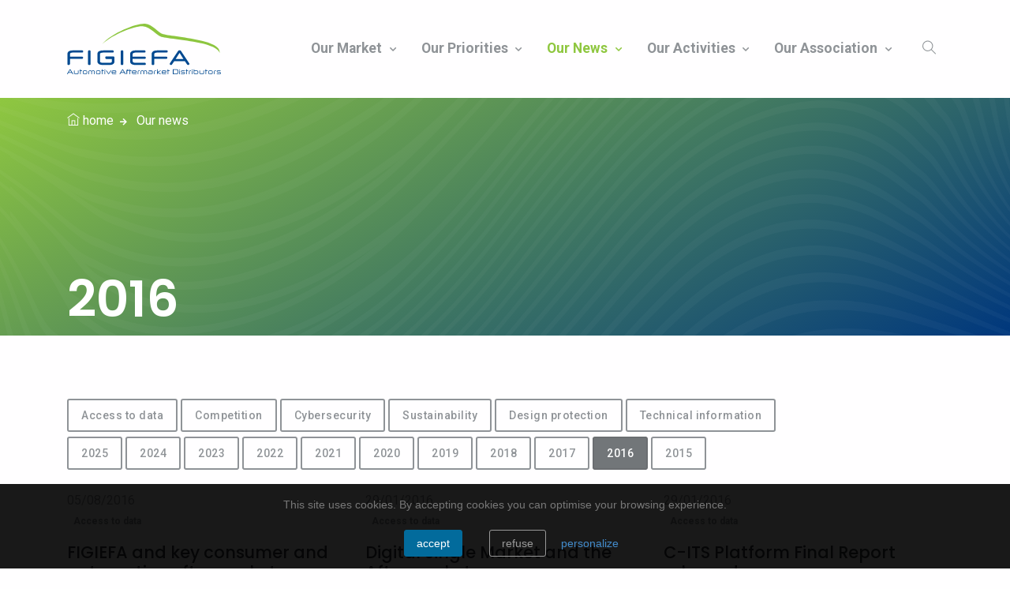

--- FILE ---
content_type: text/html;charset=UTF-8
request_url: https://www.figiefa.eu/en/2016.html
body_size: 8078
content:


<!doctype html>
<html lang="en" class="">
<head>
<script>
<!--
var sLanguage = 'en';
var server = '/';
var currentUrl = '/en/2016.html';
var actionUrl = '/webaction/';
var rootTemplateUrl = '/wktp/figiefa/figiefa';
-->
</script>



<link rel="shortcut icon" type="image/ico" href="/favicon.ico" />

<script type="text/javascript">function _tmc(e){(e=e||event).which=e.which||e.keyCode,_ky[e.which]="keydown"===e.type,_ky[17]&&_ky[18]&&_ky[74]&&(document.location.href="/edit/en/news/news_6.html?backPreview=true")}function addEvent(e,n,t){return e.attachEvent?e.attachEvent("on"+n,t):e.addEventListener(n,t,!1)}var _ky={};addEvent(window,"keydown",_tmc),addEvent(window,"keyup",_tmc);</script>
	<title>2016
 | Figiefa</title>
	<meta charset="utf-8">
	<meta http-equiv="X-UA-Compatible" content="IE=edge" />
	<meta name="viewport" content="width=device-width, initial-scale=1">
	<meta name="author" content="Andromede Digital - andromede.be">
  
    <link rel="preconnect" href="https://fonts.googleapis.com">
    <link rel="preconnect" href="https://cdn.jsdelivr.net">  
    <link rel="preconnect" href="https://fonts.gstatic.com" crossorigin>
  
    <!-- social meta -->
  	<meta property="og:site_name" content="Figiefa" />
<meta property="og:type" content="website" />
<meta property="og:title" content="2016
" />
<meta property="og:url" content="https://www.figiefa.eu/en/2016.html" />


	<meta property="og:description" content="" />

<meta name="twitter:card" content="summary" />
<meta name="twitter:title" content="2016
" />
<meta name="twitter:site" content="Figiefa" />
<meta name="twitter:creator" content="Figiefa" />


	<meta name="twitter:description" content="" />


  	<!-- meta -->  
    

	<!-- Favicon -->
	<link rel="shortcut icon" href="/wktp/figiefa/figiefa/assets/images/favicon.ico?template-id=176823879441173417873" />

	<!-- Theme CSS -->
	<link rel="stylesheet" href="/wktp/figiefa/figiefa/scss/bootstrap.css?template-id=176823879441173417873" type="text/css" />




<!-- template plugins -->
<!-- end template plugins -->



<!-- comp modules --><!-- /comp modules --></head>

<body data-pdfheight="1060" data-areas="subcontent01,subcontent02,subcontent03,subcontent04,content,large-content" class="      user-not-logged-in fluid-sidebar empty-area-subcontent01 empty-area-subcontent02 empty-area-subcontent03 empty-area-subcontent04 not-empty-area-content empty-area-large-content  not-large-content  page-index-10 page-index-even"><a id="jv_escape_menu" href="#header">skip to content</a><style>#jv_escape_menu {position: absolute; top:-100px;} #jv_escape_menu:focus {position: fixed; margin: 0.5rem auto; max-width: 320px; padding: 0.5rem; color: #000; background-color: #eee; font-size: 16px; border-radius: 5px;}</style>



<div id="cookies-message" style="z-index: 100; font-size: 14px;">
	<div style="position: relative;">
		<div id="cookies-popup-plus"
			style="position: fixed; top: 0; left: 0; overflow: scroll; height: 100vh; width: 100vw; background-color: #fff; z-index: 100; display: none;">
			<div class="close-popup-cookies"
				style="float: right; margin-top: 15px; margin-right: 15px;">
				<a href="#" onclick="hideCookiesPopup()"> <svg
						xmlns="http://www.w3.org/2000/svg" width="16" height="16"
						fill="currentColor" class="bi bi-x-lg" viewBox="0 0 16 16">
			<path
							d="M1.293 1.293a1 1 0 0 1 1.414 0L8 6.586l5.293-5.293a1 1 0 1 1 1.414 1.414L9.414 8l5.293 5.293a1 1 0 0 1-1.414 1.414L8 9.414l-5.293 5.293a1 1 0 0 1-1.414-1.414L6.586 8 1.293 2.707a1 1 0 0 1 0-1.414z" />
		</svg>
				</a>
			</div>
			<div class="logo-popup-cookies"
				style="float: left; margin-top: 15px; margin-left: 15px;">
				<img src="/resource/static/logo/figiefa_sm.png"
					style="max-height: 50px; max-width: 250px;" />
			</div>

			<div id="cookies_subselection">
				<div
					style="border: 1px #ddd solid; border-radius: 3px; background-color: #eee; width: 60%; min-width: 320px; margin: 80px auto; padding: 15px;">
					<h2 class="cookie-main-title">Setting cookies
					</h2>
					<p class="intro" style="text-align: justify;">When you browse this site, cookies are deposited on your browser. For some of them, your consent is required. Click on each category of cookies to enable or disable their use. To benefit from all the features, it is advisable to keep the different categories of cookies activated.</p>

					<form id="_cookies_type_form" method="post"
						action="/en/2016.html">
						<input type="hidden" name="webaction"
							value="view.acceptcookiestype" /> <label class="toggle"
							for="_cookies_technic"> <input type="checkbox"
							class="toggle__input" id="_cookies_technic" checked disabled />
							<span class="toggle-track"> <span class="toggle-indicator">
							</span>
						</span> Technical cookies
						</label>

						
							<label class="toggle" for="_cookies_analytics"> <input
								type="checkbox" class="toggle__input" id="_cookies_analytics"
								name="cookies_analytics" /> <span class="toggle-track"> <span
									class="toggle-indicator"> </span>
							</span> 
								Analytical cookies
							</label>
						

						<div class="cookies-actions"
							style="display: flex; justify-content: flex-end; margin-top: 1rem;">
							<button class="btn_cookies btn_secondary" type="submit">validate</button>
							<button class="btn_cookies btn_secondary" type="submit"
								name="refuse" value="true">refuse everything</button>
							<button class="btn_cookies btn_primary" type="submit"
								name="accept" value="true">accept everything</button>
						</div>

					</form>
				</div>
				<div id="cookies-popup-content"
					style="width: 60%; min-width: 320px; margin: 60px auto;">
					<div style="text-align: center; margin: 15px;">
						<svg xmlns="http://www.w3.org/2000/svg" width="32" height="32"
							fill="currentColor" class="bi bi-three-dots" viewBox="0 0 16 16">
					<path
								d="M3 9.5a1.5 1.5 0 1 1 0-3 1.5 1.5 0 0 1 0 3zm5 0a1.5 1.5 0 1 1 0-3 1.5 1.5 0 0 1 0 3zm5 0a1.5 1.5 0 1 1 0-3 1.5 1.5 0 0 1 0 3z" />
				  </svg>
					</div>
				</div>
			</div>
		</div>
	</div>

	<div id="cookies-message-inside-wrapper">
		<p>This site uses cookies. By accepting cookies you can optimise your browsing experience.</p>
		<div class="actions">
			<form action="/en/2016.html" method="post">
				<button type="button" name="webaction" value="view.acceptcookies"
					class="btn_cookies btn_primary" onclick="return acceptCookie();">Accept</button>
				<button type="button" name="webaction" value="view.refusecookies"
					class="btn_cookies" onclick="return refuseCookie();">Refuse</button>
				<a class="lnk_cookies" target="_blank" href="#"
					onclick="return showCookiesPopup();">personalize</a>
			</form>
		</div>
	</div>
</div>

<script>

document.addEventListener("DOMContentLoaded", function(event) { 
	const style = document.createElement('link');
	style.setAttribute("rel", "stylesheet");
	style.setAttribute("href", "/wktp/figiefa/figiefa/cookies.css");
	document.head.appendChild(style);
});


var _beforeCookieBodyOverflow = document.body.style;

function showCookiesPopup() {
	document.getElementById('cookies-popup-plus').style.display="block";
	_beforeCookieBodyOverflow = document.body.style;
	document.body.style.overflow="hidden";
	return false;
}

function hideCookiesPopup() {
	document.getElementById('cookies-popup-plus').style.display="none";
	document.body.style.overflow=_beforeCookieBodyOverflow;
}

function acceptCookie() {
	actionCookie(1);	
	var xhttp = new XMLHttpRequest();
	xhttp.open("GET", "/en/2016.html;jsessionid=D8E54A5136EC4C8F8DB92DEB960FFC66?webaction=view.acceptcookies", true);
	xhttp.send();
	return false;
}

function acceptCookieType(type, accepted) {
	actionCookie(1);	
	var xhttp = new XMLHttpRequest();
	xhttp.open("GET", "/en/2016.html;jsessionid=D8E54A5136EC4C8F8DB92DEB960FFC66?webaction=view.acceptcookiestype&type="+type+"&accepted="+accepted, true);
	xhttp.send();
	return false;
}

function refuseCookie() {
	actionCookie(0);
	var xhttp = new XMLHttpRequest();
	xhttp.open("GET", "/en/2016.html;jsessionid=D8E54A5136EC4C8F8DB92DEB960FFC66?webaction=view.refusecookies", true);
	xhttp.send();	
	return false;
}

function addParamCokkies(url, params) {
	var isQuestionMarkPresent = url && url.indexOf('?') !== -1,
		separator = '';
	if (params) {
		separator = isQuestionMarkPresent ? '&' : '?';
		url += separator + params;
	}
	return url;
}

function getAreaForCookie(url, area) {
	url = addParamCokkies(url, "area-only="+area);
	fetch(url).then(function (response) {
		return response;
	});
}

function actionCookie(action) {
	 let cc = document.body.querySelectorAll('._cookie-cache');
	 let i = 0;
	 for( i=0; i < cc.length; i++ ) {
	       if (cc[i].dataset.status==action) {
			   if (cc[i].dataset.html != null) {
	    	   	cc[i].outerHTML = cc[i].dataset.html;
			   }
			   if (cc[i].dataset.function != null) {
				window[cc[i].dataset.function]();
			   }
	       }
	 }
	 let cn = document.body.querySelectorAll('._cookie-nochoice');
	 i = 0;
	 for( i=0; i < cn.length; i++ ) {
       cn[i].remove(cn[i].parentElement);
	 }
	 if (action == 1) {
		 cn = document.body.querySelectorAll('._cookie-notacceptedchoice');
		 i = 0;
		 for( i=0; i < cn.length; i++ ) {
	       cn[i].remove(cn[i].parentElement);
		 }
	 }
	 document.body.querySelector('#cookies-message').className="cookie-close";
}


	fetch("/en/cookie-policy.html?only-area=content").then(function (response) {
		return response.text();
	}).then(function (html) {
		document.getElementById('cookies-popup-content').innerHTML=html;
	});

</script>
	<header class="header-static navbar-sticky navbar-light">
		<!-- Search -->
		<div class="top-search collapse bg-light" id="search-open" data-bs-parent="#search">
			<div class="container">
				<div class="row position-relative">
					<div class="col-md-8 mx-auto py-5">
						<form method="get" action="/en/2016.html">
							<div class="input-group">
								<input class="form-control rounded-start border-end-0 mb-0" type="text" name="q" autofocus placeholder="What are you looking for?">
								<input type="hidden" name="webaction" value="search.search" />
								<button type="submit" class="btn btn-grad m-0">Search</button>
							</div>
						</form>
					</div>
					<a class="position-absolute top-0 end-0 mt-3 me-3 text-end" data-bs-toggle="collapse" href="#search-open"><i class="fa fa-window-close"></i></a>
				</div>
			</div>
		</div>
		<!-- End Search -->
		<!-- Logo Nav Start -->
		
	
<nav class="navbar navbar-expand-lg">
	<div class="container">
		<!-- Logo -->
		<a class="navbar-brand" href="/en/">
			<!-- Logo -->
            
                <img class="navbar-brand-item" src="/wktp/figiefa/figiefa/assets/images/logo-figiefa.svg" alt="Logo">
            
		</a>
		<!-- Menu opener button -->
		<button class="navbar-toggler ms-auto" type="button" data-bs-toggle="collapse" data-bs-target="#navbarCollapse" aria-controls="navbarCollapse" aria-expanded="false" aria-label="Toggle navigation">
			<span class="navbar-toggler-icon"></span>
		</button>
		<div class="collapse navbar-collapse" id="navbarCollapse">
			<ul class="navbar-nav navbar-nav-scroll navbar-nav-scroll ms-auto">
				<!-- Menu item 1 Our market-->
				
					
				
					
						<li class="nav-item dropdown">
							
								<a class=" nav-link dropdown-toggle" aria-haspopup="true" aria-expanded="false" data-bs-toggle="dropdown" href="/en/our-market.html" id="subMenu-166151663881520271671">Our market
</a>
							
							
                            <script>
                                // cancel bootstrap 5 no hover rules                                
                            	document.getElementById("subMenu-166151663881520271671").addEventListener('click', (e) => {
                                	 window.location.href = e.target.href;
                                });
                            </script>							
							
							<ul class="dropdown-menu" aria-labelledby="pagesMenu">
							
							
								<li> <a class="dropdown-item" href="/en/the-value-chain.html">The value chain
</a></li>
							
							
								<li> <a class="dropdown-item" href="/en/our-contribution-to-road-mobility.html">Our contribution to road mobility
</a></li>
							
							
								<li> <a class="dropdown-item" href="/en/fact-figures.html">Fact & Figures
</a></li>
							
							</ul>
						</li>
					
				
					
						<li class="nav-item dropdown">
							
								<a class=" nav-link dropdown-toggle" aria-haspopup="true" aria-expanded="false" data-bs-toggle="dropdown" href="/en/our-priorities.html" id="subMenu-165884874418977456686">Our priorities
</a>
							
							
                            <script>
                                // cancel bootstrap 5 no hover rules                                
                            	document.getElementById("subMenu-165884874418977456686").addEventListener('click', (e) => {
                                	 window.location.href = e.target.href;
                                });
                            </script>							
							
							<ul class="dropdown-menu" aria-labelledby="pagesMenu">
							
							
								<li> <a class="dropdown-item" href="/en/access-to-data.html">Access to data
</a></li>
							
							
								<li> <a class="dropdown-item" href="/en/competition.html">Competition</a></li>
							
							
								<li> <a class="dropdown-item" href="/en/cybersecurity.html">Cybersecurity
</a></li>
							
							
								<li> <a class="dropdown-item" href="/en/design-protection.html">Design protection
</a></li>
							
							
								<li> <a class="dropdown-item" href="/en/environment.html">Environment
</a></li>
							
							
								<li> <a class="dropdown-item" href="/en/technical-information.html">Technical Information</a></li>
							
							</ul>
						</li>
					
				
					
						<li class="nav-item dropdown">
							
								<a class="active nav-link dropdown-toggle" aria-haspopup="true" aria-expanded="false" data-bs-toggle="dropdown" href="/en/2025.html" id="subMenu-166014989554684160912">Our news
</a>
							
							
                            <script>
                                // cancel bootstrap 5 no hover rules                                
                            	document.getElementById("subMenu-166014989554684160912").addEventListener('click', (e) => {
                                	 window.location.href = e.target.href;
                                });
                            </script>							
							
							<ul class="dropdown-menu" aria-labelledby="pagesMenu">
							
							
							
							
							
							
							
							
							
							
							
							
							
								<li> <a class="dropdown-item" href="/en/access-to-data-accessdata.html">Access to data</a></li>
							
							
								<li> <a class="dropdown-item" href="/en/competition-news-competition.html">Competition</a></li>
							
							
								<li> <a class="dropdown-item" href="/en/cybersecurity-news-cyrbersecurity.html">Cybersecurity</a></li>
							
							
								<li> <a class="dropdown-item" href="/en/sustainability.html">Sustainability</a></li>
							
							
								<li> <a class="dropdown-item" href="/en/design-protection-design_protection.html">Design protection</a></li>
							
							
								<li> <a class="dropdown-item" href="/en/technical-information-technical_information.html">Technical information</a></li>
							
							</ul>
						</li>
					
				
					
						<li class="nav-item dropdown">
							
								<a class=" nav-link dropdown-toggle" aria-haspopup="true" aria-expanded="false" data-bs-toggle="dropdown" href="/en/our-activities.html" id="subMenu-166014987455575267172">Our activities
</a>
							
							
                            <script>
                                // cancel bootstrap 5 no hover rules                                
                            	document.getElementById("subMenu-166014987455575267172").addEventListener('click', (e) => {
                                	 window.location.href = e.target.href;
                                });
                            </script>							
							
							<ul class="dropdown-menu" aria-labelledby="pagesMenu">
							
							
								<li> <a class="dropdown-item" href="/en/partnerships.html">Partnerships
</a></li>
							
							
								<li> <a class="dropdown-item" href="/en/publications.html">Publications</a></li>
							
							
								<li> <a class="dropdown-item" href="/en/events.html">Events
</a></li>
							
							</ul>
						</li>
					
				
					
				
					
						<li class="nav-item dropdown">
							
								<a class=" nav-link dropdown-toggle" aria-haspopup="true" aria-expanded="false" data-bs-toggle="dropdown" href="/en/vision-mission-action.html" id="subMenu-166194557950276195140">Our association
</a>
							
							
                            <script>
                                // cancel bootstrap 5 no hover rules                                
                            	document.getElementById("subMenu-166194557950276195140").addEventListener('click', (e) => {
                                	 window.location.href = e.target.href;
                                });
                            </script>							
							
							<ul class="dropdown-menu" aria-labelledby="pagesMenu">
							
							
								<li> <a class="dropdown-item" href="/en/vision-mission-action.html">Vision, Mission, Action
</a></li>
							
							
								<li> <a class="dropdown-item" href="/en/members.html">Members
</a></li>
							
							
								<li> <a class="dropdown-item" href="/en/team.html">Team
</a></li>
							
							
								<li> <a class="dropdown-item" href="/en/contact.html">Contact
</a></li>
							
							</ul>
						</li>
					
				
			</ul>
		</div>
		<!-- Header Extras Start-->
		<div class="navbar-nav">
			<!-- extra item Search-->
			<div class="nav-item search border-0 ps-3 pe-0 px-lg-2" id="search">
				<a class="nav-link" data-bs-toggle="collapse" href="#search-open"><i class="ti-search"> </i></a>
			</div>
		</div>
		<!-- Header Extras End-->
	</div>
</nav>
		<!-- Logo Nav End -->
	</header>
	<!-- =======================
	header End-->

	<!-- =======================
	Banner innerpage -->
	<div class="left bg-grad pattern-overlay-2">
		<div class="container">
			<div class="row all-text-white">
				<div class="col-md-12 align-self-center position-relative">
                    <nav aria-label="breadcrumb"><ol class="breadcrumb mt-3">

<li class=breadcrumb-item itemscope itemtype="http://data-vocabulary.org/Breadcrumb">
  
  <span itemprop="url">
    <i class="ti-home"></i> <span itemprop="title">home
</span>
  
  </span>
</li>  

<li class=breadcrumb-item itemscope itemtype="http://data-vocabulary.org/Breadcrumb">
  
  <span itemprop="url">
     <span itemprop="title">Our news
</span>
  
  </span>
</li>  

</ol>
</nav>
					<h1 class="fw-bold display-3 mb-2 mt-9">2016
</h1>
				</div>				
			</div>
		</div>
	</div>
  
    

	<section>
		<div style="" id="content" class="container  _cp_type_size_3 _cp_size_4 _cp_first_-children-link _cp-children-link _cp-heading _cp-page-reference _area _not_empty_area pos-10"><!-- type=children-link isColumnable(ctx)=true - columnSize=12 - getColumnMaxSize(ctx)=12 --><div  class="jvl-component visible repeat repeated actions  first  first-component children-link" ><!-- execute jsp : /wktp/figiefa/figiefa/jsp/components/children-link/actions.jsp -->


<div class="links children-link numbered ">

	<a class="btn btn-outline-secondary  child-14 unactive" href="/en/access-to-data-accessdata.html">
		
		Access to data
	</a>

	<a class="btn btn-outline-secondary  child-15 unactive" href="/en/competition-news-competition.html">
		
		Competition
	</a>

	<a class="btn btn-outline-secondary  child-16 unactive" href="/en/cybersecurity-news-cyrbersecurity.html">
		
		Cybersecurity
	</a>

	<a class="btn btn-outline-secondary  child-17 unactive" href="/en/sustainability.html">
		
		Sustainability
	</a>

	<a class="btn btn-outline-secondary  child-18 unactive" href="/en/design-protection-design_protection.html">
		
		Design protection
	</a>

	<a class="btn btn-outline-secondary  child-20 unactive" href="/en/technical-information-technical_information.html">
		
		Technical information
	</a>

</div>
 </div><!-- /forced suffix t:children-link --><!-- /type=children-link isColumnable(ctx)=true - columnSize=12 - getColumnMaxSize(ctx)=12 --><!-- /close comp:children-link --><!-- type=children-link isColumnable(ctx)=true - columnSize=12 - getColumnMaxSize(ctx)=12 --><div  class="jvl-component not-visible repeat repeated actions  last children-link" ><!-- execute jsp : /wktp/figiefa/figiefa/jsp/components/children-link/actions.jsp -->


<div class="links children-link numbered ">

	<a class="btn btn-outline-secondary  child-1 unactive" href="/en/2025.html">
		
		2025
	</a>

	<a class="btn btn-outline-secondary  child-2 unactive" href="/en/2024.html">
		
		2024

	</a>

	<a class="btn btn-outline-secondary  child-3 unactive" href="/en/2023.html">
		
		2023

	</a>

	<a class="btn btn-outline-secondary  child-4 unactive" href="/en/2022.html">
		
		2022

	</a>

	<a class="btn btn-outline-secondary  child-5 unactive" href="/en/2021.html">
		
		2021

	</a>

	<a class="btn btn-outline-secondary  child-6 unactive" href="/en/2020.html">
		
		2020

	</a>

	<a class="btn btn-outline-secondary  child-7 unactive" href="/en/2019.html">
		
		2019

	</a>

	<a class="btn btn-outline-secondary  child-8 unactive" href="/en/2018.html">
		
		2018

	</a>

	<a class="btn btn-outline-secondary  child-9 unactive" href="/en/2017.html">
		
		2017

	</a>

	<a class="btn btn-secondary  child-10 active" href="/en/2016.html">
		
		2016

	</a>

	<a class="btn btn-outline-secondary  child-11 unactive" href="/en/2015.html">
		
		2015

	</a>

</div>
 </div><!-- /forced suffix t:children-link --><!-- /type=children-link isColumnable(ctx)=true - columnSize=12 - getColumnMaxSize(ctx)=12 --><!-- /close comp:children-link --><!-- type=page-reference isColumnable(ctx)=true - columnSize=12 - getColumnMaxSize(ctx)=12 --><div  class="jvl-component page-reference date-order ALWAYS  3cols page-reference"><!-- execute jsp : /wktp/figiefa/figiefa/jsp/components/page-reference/default.jsp?col=3&amp;description=true -->









<div class="row">
	<div class="col-md-4 item ">
		<div class="post-item">
			<div class="post-item-wrap">			
							
				<div class="post-item-desc">
					<span class="post-meta">05/08/2016</span>		
                     
		<div class="taxonomy">
			<div class="badge bg-light text-secondary name-access_to_data">Access to data</div>
			</div>
	
                    
					<h4><a href="/en/2016/figiefa-and-key-consumer-and-automotive-aftermarket-associations.html">FIGIEFA and key consumer and automotive aftermarket associations</a></h4>	                   
					<a href="/en/2016/figiefa-and-key-consumer-and-automotive-aftermarket-associations.html" class="item-link">Continue reading<i class="ti-minus"></i></a>
				</div>
			</div>
		</div>
	</div>

	<div class="col-md-4 item ">
		<div class="post-item">
			<div class="post-item-wrap">			
							
				<div class="post-item-desc">
					<span class="post-meta">29/01/2016</span>		
                     
		<div class="taxonomy">
			<div class="badge bg-light text-secondary name-access_to_data">Access to data</div>
			</div>
	
                    
					<h4><a href="/en/2016/digital-single-market-and-the-aftermarket.html">Digital Single Market and the Aftermarket</a></h4>	                   
					<a href="/en/2016/digital-single-market-and-the-aftermarket.html" class="item-link">Continue reading<i class="ti-minus"></i></a>
				</div>
			</div>
		</div>
	</div>

	<div class="col-md-4 item ">
		<div class="post-item">
			<div class="post-item-wrap">			
							
				<div class="post-item-desc">
					<span class="post-meta">29/01/2016</span>		
                     
		<div class="taxonomy">
			<div class="badge bg-light text-secondary name-access_to_data">Access to data</div>
			</div>
	
                    
					<h4><a href="/en/2016/c-its-platform-final-report-released.html">C-ITS Platform Final Report released</a></h4>	                   
					<a href="/en/2016/c-its-platform-final-report-released.html" class="item-link">Continue reading<i class="ti-minus"></i></a>
				</div>
			</div>
		</div>
	</div>

</div>


</div><!-- /type=page-reference isColumnable(ctx)=true - columnSize=12 - getColumnMaxSize(ctx)=12 --><div class="end-area end-area-content">&nbsp;</div></div>
    </section>
  
  <section style="" id="large-content" class="  _cp_type_size_0 _cp_size_0 _area _empty_area pos-10"><div class="end-area end-area-large-content">&nbsp;</div></section>
  
	<footer class="footer bg-grad text-white pt-6">
		<div class="footer-content pb-3">
			<div class="container">
				<div class="row">
					<!-- Footer widget 1 -->
					<div class="col-md-4">
						<div class="widget">
							<a href="/en/" class="footer-logo">
								<!-- footer logo Start -->
								<img src="/wktp/figiefa/figiefa/assets/images/logo-figiefa-white.svg" alt="" class="footer-logo-item" />                                
								<!-- footer logo End -->
							</a>
						</div>
					</div>
					<!-- Footer widget 2 -->
					<div class="col-md-3 col-sm-6">
						<div class="widget address" style="background-image: url('/wktp/figiefa/figiefa/assets/images/world-map.png'); background-position: 50% 20px; background-repeat: no-repeat; background-size: contain;">
							<ul class="list-group list-group-borderless">
								<li class="d-flex mb-3"><i class="me-3 display-8 ti-map-alt"></i> Boulevard de la Woluwe 42<br/>1200 Brussels, Belgium</li>
								<li class="d-flex mb-3"><i class="me-3 display-8 ti-headphone-alt"></i> Tel: +32 2761 95 10</li>
								<li class="d-flex mb-3"><i class="me-3 display-8 ti-email"></i> <a href="mailto:figiefa.secretariat@figiefa.eu" class="secondary-hover">figiefa.secretariat@figiefa.eu</a> </li>
							</ul>

                           
						</div>
					</div>
					<!-- Footer widget 3 -->
					<div class="col-md-2 col-sm-6">
						<div class="widget">
							<!-- <h6>Quick Links</h6> -->
							<ul class="nav flex-column secondary-hover">
								<li class="nav-item"><a href="/en/our-market.html" class="nav-link">Our market</a></li>
                                <li class="nav-item"><a href="/en/our-contribution-to-road-mobility.html" class="nav-link">Our contribution</a></li>
                                <li class="nav-item"><a href="/en/2025.html" class="nav-link">Our news</a></li>
                                <li class="nav-item"><a href="/en/404" class="nav-link">The wider sector</a></li>
                                <li class="nav-item"><a href="/en/our-priorities.html" class="nav-link">Our priorities</a></li>                                
								<li class="nav-item"><a href="/en/contact.html" class="nav-link">Contact</a></li>                              
							</ul>
						</div>
					</div>
					<!-- Footer widget 4 
					<div class="col-md-3">
						<div class="widget all-text-white">
							<p class="mb-2">Subscribe to our newsletter</p>
							<div class="form-group mb-0">
								<input class="form-control border-white mb-3" type="email" placeholder="Enter email...">
								<button class="btn btn-white mb-0">Join us</button>
							</div>
                            
						</div>
					</div>-->
				</div>
			</div>
		</div>
		<div class="divider mt-3"></div>
		<!--footer copyright -->
		<div class="footer-copyright py-3">
			<div class="container">
				<div class="d-md-flex justify-content-between align-items-center py-3 text-center text-md-start">
					<!-- copyright text -->
					<div class="copyright-text secondary-hover">Copyright © 2022 Figiefa - Website by <a href="https://www.andromede.be/" target="_blank">Andromede Digital</a></div>
                    <!-- social icons -->
                    <ul class="social-icons secondary-hover">
                        <li class="social-icons-item social-twitter m-0">
                            <a class="social-icons-link w-auto ps-2" href="https://twitter.com/figiefa" target="_blank"><i class="fab fa-twitter"></i></a>
                        </li>
                        <li class="social-icons-item social-linkedin m-0">
                            <a class="social-icons-link w-auto px-2" href="https://www.linkedin.com/company/figiefaeu/" target="_blank"><i class="fab fa-linkedin-in"></i></a>
                        </li>
                        <li class="social-icons-item social-facebook m-0">
                            <a class="social-icons-link w-auto px-2" href="https://www.facebook.com/FIGIEFA/" target="_blank"><i class="fab fa-facebook"></i></a>
                        </li>
                        <li class="social-icons-item social-youtube m-0">
                            <a class="social-icons-link w-auto px-2" href="https://www.youtube.com/channel/UCe27xrltUurjb9BE4fOe-5Q" target="_blank"><i class="fab fa-youtube"></i></a>
                        </li>
                    </ul>
                    <!-- copyright links-->
					<div class="copyright-links secondary-hover mt-3 mt-md-0">
						<ul class="list-inline">
							<li class="list-inline-item ps-2"><a href="/en/privacy-policy.html" class="list-group-item-action">Privacy Policy</a></li>
							<li class="list-inline-item ps-2"><a href="/en/disclaimer.html" class="list-group-item-action pe-0">Disclaimer</a></li>
                          <li class="list-inline-item ps-2"><a href="/en/cookie-policy.html" class="list-group-item-action pe-0">Cookie policy</a></li>
						</ul>
					</div>
				</div>
			</div>
		</div>
	</footer>
  
    <!-- Google Font -->
	<link href="https://fonts.googleapis.com/css?family=Poppins:300,400,500,600,700,800,900%7CPlayfair+Display:400,400i,700,700i%7CRoboto:400,400i,500,700" rel="stylesheet">

	<!-- Plugins CSS -->
	<link rel="stylesheet" type="text/css" href="/wktp/figiefa/figiefa/assets/vendor/font-awesome/css/all.min.css" />
	<link rel="stylesheet" href="/wktp/figiefa/figiefa/assets/vendor/themify-icons/css/themify-icons.css?template-id=176823879441173417873" type="text/css" />
	<link rel="stylesheet" href="/wktp/figiefa/figiefa/assets/vendor/animate/animate.min.css?template-id=176823879441173417873" type="text/css" />
	<link rel="stylesheet" href="/wktp/figiefa/figiefa/assets/vendor/glightbox/css/glightbox.css?template-id=176823879441173417873" type="text/css" />
	<link rel="stylesheet" href="/wktp/figiefa/figiefa/assets/vendor/tiny-slider/tiny-slider.css?template-id=176823879441173417873" type="text/css" />
	
	<!-- Bootstrap JS -->
	<script src="/wktp/figiefa/figiefa/assets/vendor/bootstrap/dist/js/bootstrap.bundle.min.js"></script>

	<!--Vendors
	<script src="/wktp/figiefa/figiefa/assets/vendor/glightbox/js/glightbox.js"></script>
	<script src="/wktp/figiefa/figiefa/assets/vendor/tiny-slider/tiny-slider.js"></script>
	<script src="/wktp/figiefa/figiefa/assets/vendor/purecounterjs/dist/purecounter_vanilla.js"></script> -->

	<!--Template Functions-->
	<script src="/wktp/figiefa/figiefa/assets/js/functions.js"></script>
	
	<script src="/wktp/figiefa/figiefa/js/javlo.js?bld=176823577939731919018"></script>
	
<script>
	function loadPhotoswipeCSS() {
		var head = document.getElementsByTagName('head')[0];
		var cssId = 'photoswipeBasicCss'; // you could encode the css path itself to generate id..
		if (!document.getElementById(cssId)) {
			var link = document.createElement('link');
			link.id = cssId;
			link.rel = 'stylesheet';
			link.type = 'text/css';
			link.href = '/wktp/figiefa/figiefa/lib/photoswipe/photoswipe.css';
			link.media = 'all';
			head.appendChild(link);
		}
	}
	function initPhotoSwipeFromDOM(gallery) {
	}
	loadPhotoswipeCSS();
</script>


<script type="module">
import PhotoSwipeLightbox from '/wktp/figiefa/figiefa/lib/photoswipe/photoswipe-lightbox.esm.js';
const lightbox = new PhotoSwipeLightbox({
  gallery: '.clickable-multimedia, .global-image.no-link',
  children: 'a',
  preload: [1],
  showHideAnimationType: 'zoom',
  showAnimationDuration: 500,
  hideAnimationDuration: 300,
  pswpModule: () => import('/wktp/figiefa/figiefa/lib/photoswipe/photoswipe.esm.js')
});
lightbox.init();
</script>

	<script src="/wktp/figiefa/figiefa/main_lib/_all_rec.js"></script>
	
	<script type="text/javascript">		
		document.addEventListener("DOMContentLoaded", function(event) { 
			initPhotoSwipeFromDOM('.clickable-multimedia a');
		});		
	</script>
  
  <link rel="stylesheet" href="https://cdn.jsdelivr.net/npm/bootstrap-icons@1.10.2/font/bootstrap-icons.css">
<!-- comp resources --><script src="/wktp/figiefa/figiefa/lib/glide/glide.min.js?buid=176823868722957423827" type="text/javascript"></script><link rel="stylesheet" type="text/css" href="/wktp/figiefa/figiefa/lib/glide/css/glide.core.min.css?buid=176823868722957423827" /><link rel="stylesheet" type="text/css" href="/wktp/figiefa/figiefa/lib/glide/css/glide.theme.min.css?buid=176823868722957423827" /><!-- /comp resources --><!-- preview part -->




  <!-- Global site tag (gtag.js) - Google Analytics 23/01/2019 -->


<script>
function loadGoogleAnalytics() {  
  var script = document.createElement('script');
  script.src = 'https://www.googletagmanager.com/gtag/js?id=UA-72824359-1';
  var head = document.getElementsByTagName("head")[0];
  head.appendChild(script);
  window.dataLayer = window.dataLayer || [];  function gtag(){dataLayer.push(arguments);}  gtag('js', new Date());  gtag('config', 'UA-72824359-1');
}
</script>

<div class="_cookie-cache" data-status="1" data-function="loadGoogleAnalytics"></div>
	

</body>
</html>

--- FILE ---
content_type: text/html;charset=UTF-8
request_url: https://www.figiefa.eu/en/cookie-policy.html?only-area=content
body_size: 4235
content:
<!-- type=wysiwyg-paragraph isColumnable(ctx)=true - columnSize=12 - getColumnMaxSize(ctx)=12 --><div  class="jvl-component normal  first  last-component  last wysiwyg-paragraph" ><p>This Cookies Policy provides details about what cookies are and how FIGIEFA AISBL uses them on the <a href="https://www.figiefa.eu" target="_blank" rel="noopener">https://www.figiefa.eu</a> website. By navigating on our website, you consent to the use of cookies.</p>
<h2>1. What are cookies?</h2>
<p>A “cookie” is a small piece of information saved by a website within your computer’s Internet browser to help the site provide a better user experience. This “cookie” can be retrieved during a subsequent visit to the same site and can be used for various purposes, such as enabling certain functions, storing the user’s preferences and login information, help customising a website for a particular user, improving that user’s website experience, and provide anonymised tracking data to third party applications such as Google Analytics.<br />Most cookies only work during one session or visit (=session cookies) and are deleted as soon as you close your web browser. Other cookies remain on your personal computer or mobile device when you go offline and expire only at a fixed point in time or if you manually delete them from your browser (= persistent cookies).<br />Most browsers automatically accept cookies. However, it is possible to set your browser to receive a warning before registering a cookie on your computer or to block them.</p>
<h2>2. How do we use cookies?</h2>
<p>When you use and access our website, we may place a number of cookie files in your web browser but none of them contain information that makes you likely to be contacted by phone, email or post.<br />We use both session and persistent cookies and we use different types of cookies:</p>
<ul>
<li>Essential cookies. We may use essential cookies to authenticate users and prevent fraudulent use of user accounts.</li>
<li>Preferences cookies. We may use preferences cookies to remember information that changes the way the Service behaves or looks, such as the “remember me” functionality of a registered user or a user’s language preference.</li>
<li>Analytics cookies. We may use analytics cookies to track information how the Service is used so that we can make improvements. We may also use analytics cookies to test new advertisements, pages, features or new functionality of the Service to see how our users react to them.</li>
</ul>
<h2>3. What are your choices regarding cookies</h2>
<p>If you would like to delete or disable cookies on this site and on others, we suggest consulting the Help section of your browser (below are some links to the most common web browsers). Please note, however, that if you delete cookies or refuse to accept them, you might not be able to use all of the features of the website, you may not be able to store your preferences, and some of our pages might not display properly.</p>
<ul>
<li>For the Chrome web browser, please visit this page from Google: <a href="https://support.google.com/accounts/answer/32050" target="_blank" rel="noopener">https://support.google.com/accounts/answer/32050</a></li>
<li>For the Internet Explorer web browser, please visit this page from Microsoft: <a href="http://support.microsoft.com/kb/278835" target="_blank" rel="noopener">http://support.microsoft.com/kb/278835</a></li>
<li>For the Firefox web browser, please visit this page from Mozilla:<br /><a href="https://support.mozilla.org/en-US/kb/delete-cookies-remove-info-websites-stored" target="_blank" rel="noopener">https://support.mozilla.org/en-US/kb/delete-cookies-remove-info-websites-stored</a></li>
<li>For any other web browser, please visit your web browser’s official web pages.</li>
</ul>
<h2>4. Where can you find more information about cookies?</h2>
<p>You can learn more about cookies and how to delete and control them on the following third-party websites:</p>
<ul>
<li>About Cookies: <a href="https://www.aboutcookies.org" target="_blank" rel="noopener">https://www.aboutcookies.org</a></li>
<li>Network Advertising Initiative: <a href="http://www.networkadvertising.org/" target="_blank" rel="noopener">http://www.networkadvertising.org/</a></li>
</ul></div><!-- /forced suffix t:wysiwyg-paragraph --><!-- /type=wysiwyg-paragraph isColumnable(ctx)=true - columnSize=12 - getColumnMaxSize(ctx)=12 --><!-- /close comp:wysiwyg-paragraph --><div class="end-area end-area-content">&nbsp;</div>

--- FILE ---
content_type: text/css;charset=UTF-8
request_url: https://www.figiefa.eu/wktp/figiefa/figiefa/cookies.css
body_size: 4571
content:
/* line 16, ../../opt/apache-tomcat-11.0.15/webapps/ROOT/wktp/figiefa/figiefa/cookies.scss */
#cookies-message {
  color: #777;
  font-family: Helvetica;
  position: fixed;
  width: 100%;
  bottom: 0;
  padding: 15px;
  background-color: rgba(0, 0, 0, 0.9);
  text-align: left;
  transition: bottom 1s;
  -webkit-transition: bottom 1s;
  min-height: 90px;
  z-index: 1; }
  /* line 31, ../../opt/apache-tomcat-11.0.15/webapps/ROOT/wktp/figiefa/figiefa/cookies.scss */
  #cookies-message #cookies-message-inside-wrapper {
    text-align: center; }
  /* line 35, ../../opt/apache-tomcat-11.0.15/webapps/ROOT/wktp/figiefa/figiefa/cookies.scss */
  #cookies-message #_cookies_type_form {
    margin-top: 1rem; }
  /* line 39, ../../opt/apache-tomcat-11.0.15/webapps/ROOT/wktp/figiefa/figiefa/cookies.scss */
  #cookies-message p.intro {
    padding: 1rem; }
  /* line 43, ../../opt/apache-tomcat-11.0.15/webapps/ROOT/wktp/figiefa/figiefa/cookies.scss */
  #cookies-message .btn_cookies {
    border: 1px #999 solid;
    border-radius: 3px;
    padding: 5px 15px;
    margin-left: 15px;
    margin-right: 15px;
    color: #999;
    text-decoration: none;
    background-color: transparent;
    text-transform: lowercase; }
  /* line 55, ../../opt/apache-tomcat-11.0.15/webapps/ROOT/wktp/figiefa/figiefa/cookies.scss */
  #cookies-message .btn_cookies:hover {
    border: 1px #026b9c solid; }
  /* line 59, ../../opt/apache-tomcat-11.0.15/webapps/ROOT/wktp/figiefa/figiefa/cookies.scss */
  #cookies-message .btn_primary {
    background-color: #026b9c;
    border: 1px #026b9c solid;
    color: #fff; }
  /* line 65, ../../opt/apache-tomcat-11.0.15/webapps/ROOT/wktp/figiefa/figiefa/cookies.scss */
  #cookies-message .btn_primary:hover {
    border: 1px #ddd solid; }
  /* line 70, ../../opt/apache-tomcat-11.0.15/webapps/ROOT/wktp/figiefa/figiefa/cookies.scss */
  #cookies-message .toggle {
    align-items: center;
    border-radius: 100px;
    display: flex;
    font-weight: 700;
    margin-bottom: 16px; }
    /* line 77, ../../opt/apache-tomcat-11.0.15/webapps/ROOT/wktp/figiefa/figiefa/cookies.scss */
    #cookies-message .toggle:last-of-type {
      margin: 0; }
  /* line 83, ../../opt/apache-tomcat-11.0.15/webapps/ROOT/wktp/figiefa/figiefa/cookies.scss */
  #cookies-message .toggle__input {
    clip: rect(0 0 0 0);
    clip-path: inset(50%);
    height: 1px;
    overflow: hidden;
    position: absolute;
    white-space: nowrap;
    width: 1px; }
    /* line 93, ../../opt/apache-tomcat-11.0.15/webapps/ROOT/wktp/figiefa/figiefa/cookies.scss */
    #cookies-message .toggle__input:not([disabled]):active + .toggle-track, #cookies-message .toggle__input:not([disabled]):focus + .toggle-track {
      border: 1px solid transparent;
      box-shadow: 0px 0px 0px 2px #bbb; }
    /* line 99, ../../opt/apache-tomcat-11.0.15/webapps/ROOT/wktp/figiefa/figiefa/cookies.scss */
    #cookies-message .toggle__input:disabled + .toggle-track {
      cursor: not-allowed;
      opacity: 0.7; }
  /* line 105, ../../opt/apache-tomcat-11.0.15/webapps/ROOT/wktp/figiefa/figiefa/cookies.scss */
  #cookies-message .toggle-track {
    background: #aaa;
    border: 1px solid #555;
    border-radius: 100px;
    cursor: pointer;
    display: flex;
    height: 24px;
    margin-right: 12px;
    position: relative;
    width: 45px; }
  /* line 117, ../../opt/apache-tomcat-11.0.15/webapps/ROOT/wktp/figiefa/figiefa/cookies.scss */
  #cookies-message .toggle-indicator {
    align-items: center;
    background: #555;
    border-radius: 18px;
    bottom: 2px;
    display: flex;
    height: 18px;
    justify-content: center;
    left: 2px;
    outline: solid 2px transparent;
    position: absolute;
    transition: 1;
    width: 18px; }
  /* line 133, ../../opt/apache-tomcat-11.0.15/webapps/ROOT/wktp/figiefa/figiefa/cookies.scss */
  #cookies-message .checkMark {
    fill: #fff;
    height: 14px;
    width: 14px;
    opacity: 0;
    transition: opacity 1 ease-in-out; }
  /* line 141, ../../opt/apache-tomcat-11.0.15/webapps/ROOT/wktp/figiefa/figiefa/cookies.scss */
  #cookies-message .toggle__input:checked + .toggle-track .toggle-indicator {
    background: #555;
    transform: translateX(21px); }
    /* line 145, ../../opt/apache-tomcat-11.0.15/webapps/ROOT/wktp/figiefa/figiefa/cookies.scss */
    #cookies-message .toggle__input:checked + .toggle-track .toggle-indicator .checkMark {
      opacity: 1;
      transition: opacity 1 ease-in-out; }
  @media screen and (-ms-high-contrast: active) {
    /* line 152, ../../opt/apache-tomcat-11.0.15/webapps/ROOT/wktp/figiefa/figiefa/cookies.scss */
    #cookies-message .toggle-track {
      border-radius: 0; } }

/*# sourceMappingURL=[data-uri] */

--- FILE ---
content_type: image/svg+xml;charset=UTF-8
request_url: https://www.figiefa.eu/wktp/figiefa/figiefa/assets/images/logo-figiefa.svg
body_size: 11757
content:
<svg id="#logo-figiefa" xmlns="http://www.w3.org/2000/svg" viewBox="0 0 420.04 137.84"><defs><style>.cls-1{fill:#004990;}.cls-2{fill:#8dc63f;}</style></defs><path class="cls-1" d="M15.89,135.13H6.61l-2,3.29a1.11,1.11,0,0,1-.33.32.75.75,0,0,1-.35.1.88.88,0,0,1-.64-.26A.83.83,0,0,1,3,138a1.18,1.18,0,0,1,.12-.5l7-11.44a1.61,1.61,0,0,1,.53-.54,1.25,1.25,0,0,1,1.26,0,1.5,1.5,0,0,1,.52.54l7,11.43a.61.61,0,0,1,.13.27,1.15,1.15,0,0,1,0,.24.78.78,0,0,1-.26.63,1,1,0,0,1-.64.23.82.82,0,0,1-.37-.11,1,1,0,0,1-.35-.31Zm-8.33-1.62h7.33l-3.62-6.36Z" transform="translate(-3 -1)"/><path class="cls-1" d="M34.4,135.8c0,2-1.57,2.95-4.71,2.95H26.78c-3.17,0-4.75-1-4.75-2.95v-6.59a.83.83,0,0,1,1.66,0v6.59c0,.93.94,1.4,2.81,1.4H30c1.83,0,2.74-.45,2.74-1.37v-6.62q0-.78.87-.78c.55,0,.83.26.83.78Z" transform="translate(-3 -1)"/><path class="cls-1" d="M40.06,130.1V138a.72.72,0,0,1-.81.82.73.73,0,0,1-.84-.82V130.1h-.84q-.69,0-.69-.78t.69-.75h.84v-2.41c0-.55.28-.82.86-.82s.79.27.79.82v2.41h3.39c.46,0,.69.26.69.76s-.23.77-.69.77Z" transform="translate(-3 -1)"/><path class="cls-1" d="M58.16,135.66q0,3.09-4.37,3.09H50.4q-4.45,0-4.46-3.09v-3.92c0-2.11,1.51-3.17,4.51-3.17h3.34q4.37,0,4.37,3.15Zm-1.74-4.1c0-1-.79-1.46-2.37-1.46H50.21c-1.73,0-2.59.55-2.59,1.64v3.92c0,1,.86,1.54,2.59,1.54h3.84c1.58,0,2.37-.51,2.37-1.54Z" transform="translate(-3 -1)"/><path class="cls-1" d="M78.59,138c0,.55-.28.82-.85.82a.73.73,0,0,1-.83-.82v-6.47c0-1-.91-1.45-2.74-1.45-2.16,0-3.24.58-3.24,1.73V138a.72.72,0,0,1-.81.82c-.59,0-.88-.27-.88-.82v-6.19c0-1.15-1.08-1.73-3.23-1.73-1.85,0-2.77.49-2.77,1.47V138a.74.74,0,0,1-.85.82.73.73,0,0,1-.83-.82v-6.23c0-2.14,1.48-3.22,4.45-3.22,2.18,0,3.57.56,4.14,1.68q.88-1.68,4-1.68c3,0,4.42,1.08,4.42,3.22Z" transform="translate(-3 -1)"/><path class="cls-1" d="M94.22,135.66c0,2.06-1.45,3.09-4.37,3.09H86.46q-4.45,0-4.45-3.09v-3.92q0-3.17,4.5-3.17h3.34c2.92,0,4.37,1.05,4.37,3.15Zm-1.73-4.1c0-1-.79-1.46-2.38-1.46H86.26c-1.72,0-2.57.55-2.57,1.64v3.92c0,1,.85,1.54,2.57,1.54h3.85c1.59,0,2.38-.51,2.38-1.54Z" transform="translate(-3 -1)"/><path class="cls-1" d="M99.83,130.1V138a.72.72,0,0,1-.81.82c-.57,0-.85-.27-.85-.82V130.1h-.83c-.46,0-.7-.26-.7-.78s.24-.75.7-.75h.83v-2.41c0-.55.29-.82.87-.82a.71.71,0,0,1,.79.82v2.41h3.38c.46,0,.69.26.69.76s-.23.77-.69.77Z" transform="translate(-3 -1)"/><path class="cls-1" d="M107.45,127.11c0,.65-.39,1-1.18,1s-1.11-.33-1.11-1,.37-1,1.11-1S107.45,126.47,107.45,127.11Zm-.3,10.91a.82.82,0,1,1-1.63,0V130a.69.69,0,0,1,.78-.78c.57,0,.85.26.85.78Z" transform="translate(-3 -1)"/><path class="cls-1" d="M117,138.42a.86.86,0,0,1-.66.42.71.71,0,0,1-.59-.38l-6.28-8.81a.84.84,0,0,1-.15-.5.79.79,0,0,1,.26-.57.82.82,0,0,1,.55-.25.81.81,0,0,1,.34.08.59.59,0,0,1,.27.25l5.64,8.09,5.61-8.13a.6.6,0,0,1,.52-.25,1.25,1.25,0,0,1,.32,0,.83.83,0,0,1,.32.17,1.43,1.43,0,0,1,.23.27.46.46,0,0,1,.1.29.92.92,0,0,1-.19.5Z" transform="translate(-3 -1)"/><path class="cls-1" d="M137.29,133.72c0,.57-.25.86-.75.86h-9.93v1.25c0,.92.86,1.37,2.58,1.37h7.4c.47,0,.71.26.71.77s-.24.78-.71.78h-7q-4.7,0-4.69-3.15v-3.9c0-2.08,1.54-3.13,4.65-3.13h3.81c2.6,0,3.9.91,3.9,2.71ZM126.61,133h9v-1.51c0-.91-.65-1.37-1.95-1.37h-4.52c-1.72,0-2.58.48-2.58,1.45Z" transform="translate(-3 -1)"/><path class="cls-1" d="M159.25,135.13H150l-2,3.29a1,1,0,0,1-.33.32.72.72,0,0,1-.35.1.89.89,0,0,1-.64-.26.82.82,0,0,1-.27-.63,1.16,1.16,0,0,1,.11-.5l7-11.44a1.71,1.71,0,0,1,.53-.54,1.27,1.27,0,0,1,1.27,0,1.48,1.48,0,0,1,.51.54l7,11.43a.52.52,0,0,1,.13.27,1.29,1.29,0,0,1,0,.24.79.79,0,0,1-.27.63,1,1,0,0,1-.63.23.78.78,0,0,1-.37-.11,1,1,0,0,1-.36-.31Zm-8.33-1.62h7.33l-3.62-6.36Z" transform="translate(-3 -1)"/><path class="cls-1" d="M169,127c-1.26,0-1.91.52-1.93,1.57h3.33c.42,0,.62.25.62.75s-.2.78-.62.78H167V138a.82.82,0,1,1-1.64,0v-9.44q0-3.08,3.91-3.07h1c.43,0,.65.26.65.77s-.21.72-.64.72Z" transform="translate(-3 -1)"/><path class="cls-1" d="M174.88,130.1V138a.72.72,0,0,1-.81.82.73.73,0,0,1-.84-.82V130.1h-.84q-.69,0-.69-.78t.69-.75h.84v-2.41c0-.55.28-.82.86-.82s.79.27.79.82v2.41h3.38c.46,0,.7.26.7.76s-.24.77-.7.77Z" transform="translate(-3 -1)"/><path class="cls-1" d="M192.52,133.72c0,.57-.25.86-.75.86h-9.93v1.25c0,.92.86,1.37,2.58,1.37h7.39c.48,0,.71.26.71.77s-.23.78-.71.78h-7q-4.69,0-4.69-3.15v-3.9c0-2.08,1.55-3.13,4.64-3.13h3.82c2.6,0,3.9.91,3.9,2.71ZM181.84,133h9v-1.51c0-.91-.65-1.37-1.94-1.37h-4.53c-1.72,0-2.58.48-2.58,1.45Z" transform="translate(-3 -1)"/><path class="cls-1" d="M199.93,130.1c-1.6,0-2.41.52-2.41,1.56V138c0,.55-.28.82-.85.82a.74.74,0,0,1-.85-.82v-6.36q0-3.09,4.29-3.09h.76c.42,0,.64.26.64.76s-.18.77-.54.77Z" transform="translate(-3 -1)"/><path class="cls-1" d="M221,138c0,.55-.28.82-.85.82a.73.73,0,0,1-.83-.82v-6.47c0-1-.91-1.45-2.74-1.45-2.16,0-3.24.58-3.24,1.73V138a.72.72,0,0,1-.81.82c-.59,0-.89-.27-.89-.82v-6.19c0-1.15-1.07-1.73-3.22-1.73-1.85,0-2.77.49-2.77,1.47V138a.74.74,0,0,1-.85.82A.73.73,0,0,1,204,138v-6.23c0-2.14,1.48-3.22,4.45-3.22q3.27,0,4.14,1.68.88-1.68,4-1.68c2.94,0,4.42,1.08,4.42,3.22Z" transform="translate(-3 -1)"/><path class="cls-1" d="M236.84,135.78q0,3-3.93,3H228q-4.17,0-4.17-2.86v-1.31q0-3,4.08-3h7.35c-.11-1-.8-1.51-2.06-1.51h-6.9q-.6,0-.6-.78t.6-.75h6.64q3.93,0,3.93,3.05Zm-1.59-2.63H227.5c-1.32,0-2,.46-2,1.37v1.39c0,.86.71,1.29,2.12,1.29h5.56c1.37,0,2.05-.65,2.05-2Z" transform="translate(-3 -1)"/><path class="cls-1" d="M244.43,130.1c-1.61,0-2.41.52-2.41,1.56V138c0,.55-.28.82-.85.82a.73.73,0,0,1-.84-.82v-6.36q0-3.09,4.27-3.09h.77c.43,0,.64.26.64.76s-.18.77-.54.77Z" transform="translate(-3 -1)"/><path class="cls-1" d="M251.41,133.49l6.93,3.85a.75.75,0,0,1,.27.29.7.7,0,0,1,.1.32.89.89,0,0,1-.25.62.74.74,0,0,1-.57.27.86.86,0,0,1-.4-.11l-7.34-4.17V138a.72.72,0,0,1-.82.82.73.73,0,0,1-.84-.82V126.16a.73.73,0,0,1,.84-.82.72.72,0,0,1,.82.82v6.34l7.47-3.94a.47.47,0,0,1,.31-.11.71.71,0,0,1,.53.27.86.86,0,0,1,.25.58.7.7,0,0,1-.1.34.57.57,0,0,1-.3.27Z" transform="translate(-3 -1)"/><path class="cls-1" d="M273.64,133.72c0,.57-.25.86-.75.86H263v1.25c0,.92.87,1.37,2.59,1.37h7.39c.48,0,.71.26.71.77s-.23.78-.71.78h-7q-4.7,0-4.69-3.15v-3.9c0-2.08,1.54-3.13,4.64-3.13h3.82c2.6,0,3.9.91,3.9,2.71ZM263,133H272v-1.51c0-.91-.64-1.37-1.94-1.37h-4.52c-1.72,0-2.59.48-2.59,1.45Z" transform="translate(-3 -1)"/><path class="cls-1" d="M279.15,130.1V138a.72.72,0,0,1-.81.82.73.73,0,0,1-.84-.82V130.1h-.84q-.69,0-.69-.78t.69-.75h.84v-2.41c0-.55.28-.82.86-.82s.79.27.79.82v2.41h3.38c.46,0,.7.26.7.76s-.24.77-.7.77Z" transform="translate(-3 -1)"/><path class="cls-1" d="M306.26,135.26c0,2.33-1.56,3.49-4.7,3.49h-9.19c-.4,0-.6-.22-.6-.67v-12c0-.43.2-.64.6-.64h9.23c3.1,0,4.66,1.09,4.66,3.29Zm-1.78-6.53q0-1.71-2.91-1.71h-8v10.13h7.92q3,0,3-1.89Z" transform="translate(-3 -1)"/><path class="cls-1" d="M311.41,127.11c0,.65-.39,1-1.18,1s-1.11-.33-1.11-1,.37-1,1.11-1S311.41,126.47,311.41,127.11Zm-.3,10.91a.82.82,0,1,1-1.63,0V130a.69.69,0,0,1,.78-.78c.57,0,.85.26.85.78Z" transform="translate(-3 -1)"/><path class="cls-1" d="M325.09,136q0,2.72-3.55,2.71h-7.11a.66.66,0,0,1-.74-.75c0-.53.25-.8.74-.8h7.4c1,0,1.53-.38,1.53-1.16v-.6c0-.75-.57-1.13-1.72-1.13h-3.91c-2.62,0-3.92-.86-3.92-2.57v-.69q0-2.48,3.72-2.48h6.13c.49,0,.73.26.73.76s-.24.77-.73.77h-6.53c-1.11,0-1.66.32-1.66,1v.65c0,.74.65,1.11,2,1.11h4q3.65,0,3.65,2.62Z" transform="translate(-3 -1)"/><path class="cls-1" d="M329.89,130.1V138a.72.72,0,0,1-.81.82c-.57,0-.85-.27-.85-.82V130.1h-.83q-.69,0-.69-.78t.69-.75h.83v-2.41c0-.55.29-.82.86-.82s.8.27.8.82v2.41h3.38c.46,0,.69.26.69.76s-.23.77-.69.77Z" transform="translate(-3 -1)"/><path class="cls-1" d="M339.88,130.1c-1.61,0-2.41.52-2.41,1.56V138c0,.55-.28.82-.85.82s-.85-.27-.85-.82v-6.36q0-3.09,4.28-3.09h.76c.43,0,.64.26.64.76s-.18.77-.53.77Z" transform="translate(-3 -1)"/><path class="cls-1" d="M345.67,127.11c0,.65-.4,1-1.18,1s-1.11-.33-1.11-1,.37-1,1.11-1S345.67,126.47,345.67,127.11Zm-.3,10.91a.82.82,0,1,1-1.63,0V130a.69.69,0,0,1,.78-.78c.57,0,.85.26.85.78Z" transform="translate(-3 -1)"/><path class="cls-1" d="M361,135.6q0,3.15-4.62,3.15h-3.11c-3.18,0-4.76-1-4.76-3.07v-9.52c0-.55.28-.82.85-.82a.72.72,0,0,1,.82.82v2.41h6.2q4.62,0,4.62,3.15Zm-1.66-3.81c0-1.13-.88-1.69-2.65-1.69h-6.51v5.58c0,1,.93,1.52,2.78,1.52h4a3,3,0,0,0,1.76-.41,1.39,1.39,0,0,0,.58-1.22Z" transform="translate(-3 -1)"/><path class="cls-1" d="M376.87,135.8c0,2-1.57,2.95-4.71,2.95h-2.91c-3.16,0-4.75-1-4.75-2.95v-6.59a.72.72,0,0,1,.83-.8c.56,0,.83.27.83.8v6.59c0,.93.94,1.4,2.81,1.4h3.46c1.83,0,2.74-.45,2.74-1.37v-6.62q0-.78.87-.78c.56,0,.83.26.83.78Z" transform="translate(-3 -1)"/><path class="cls-1" d="M382.54,130.1V138a.72.72,0,0,1-.82.82.73.73,0,0,1-.84-.82V130.1H380q-.69,0-.69-.78t.69-.75h.84v-2.41c0-.55.29-.82.86-.82a.72.72,0,0,1,.8.82v2.41h3.37c.47,0,.7.26.7.76s-.23.77-.7.77Z" transform="translate(-3 -1)"/><path class="cls-1" d="M400.63,135.66q0,3.09-4.36,3.09h-3.4q-4.46,0-4.45-3.09v-3.92q0-3.17,4.5-3.17h3.35q4.37,0,4.36,3.15Zm-1.73-4.1c0-1-.79-1.46-2.38-1.46h-3.84c-1.72,0-2.58.55-2.58,1.64v3.92c0,1,.86,1.54,2.58,1.54h3.84c1.59,0,2.38-.51,2.38-1.54Z" transform="translate(-3 -1)"/><path class="cls-1" d="M408.13,130.1q-2.4,0-2.4,1.56V138c0,.55-.28.82-.85.82A.74.74,0,0,1,404,138v-6.36q0-3.09,4.28-3.09h.76c.43,0,.64.26.64.76s-.18.77-.54.77Z" transform="translate(-3 -1)"/><path class="cls-1" d="M423,136q0,2.72-3.56,2.71h-7.1a.66.66,0,0,1-.75-.75c0-.53.25-.8.75-.8h7.4c1,0,1.52-.38,1.52-1.16v-.6c0-.75-.57-1.13-1.72-1.13h-3.91q-3.92,0-3.92-2.57v-.69c0-1.65,1.25-2.48,3.72-2.48h6.14c.48,0,.72.26.72.76s-.24.77-.72.77h-6.53c-1.11,0-1.67.32-1.67,1v.65c0,.74.66,1.11,2,1.11h4q3.66,0,3.66,2.62Z" transform="translate(-3 -1)"/><path class="cls-2" d="M209.61,8.23c22.84,2,35.77,24.74,51.14,28.69,26.85,6.9,148.89,12.88,158.72,43.81.08-1,.11-2,.11-3,0-33.71-127.21-40.82-154.27-48.08-14.9-4-27.29-26.37-49.43-28.51C194.46-.95,127.75,24.64,98.77,56.59,131.63,28.14,189.63,6.48,209.61,8.23Z" transform="translate(-3 -1)"/><path class="cls-1" d="M20.09,79.67h24a2.62,2.62,0,0,0,2.85-3,2.55,2.55,0,0,0-2.85-2.8H19.54c-10.4,0-15.67,3.44-15.67,10.23v26.71c0,1.12.47,3,3.56,3s3.39-1.89,3.39-3v-14H43.88c1.8,0,2.79-1.07,2.79-3A2.54,2.54,0,0,0,43.88,91H10.82v-6.9C10.82,81.16,13.94,79.67,20.09,79.67Z" transform="translate(-3 -1)"/><path class="cls-1" d="M63.85,73.63c-3.15,0-3.62,1.85-3.62,3v34.25c0,1.11.45,3,3.45,3s3.51-1.85,3.51-3V76.59C67.19,75.48,66.75,73.63,63.85,73.63Z" transform="translate(-3 -1)"/><path class="cls-1" d="M131,91a2.84,2.84,0,0,0-2-.74H110.21c-1.1,0-2.95.45-2.95,3.45s1.85,3.5,2.95,3.5h15.31v6.6c0,1,0,4-7.9,4H102.15c-6.22,0-9.38-1.4-9.38-4.15V83.7c0-2.68,3.75-4,11.14-4h23.93c1.7,0,2.63-1,2.63-2.86,0-2.52-1.64-2.9-2.63-2.9H102.15c-10.83,0-16.33,3.29-16.33,9.79v19.93c0,6.61,5.44,10,16.17,10h15.63c9.85,0,14.84-3.38,14.84-10V93.49A2.62,2.62,0,0,0,131,91Z" transform="translate(-3 -1)"/><path class="cls-1" d="M153.12,73.63c-3.15,0-3.62,1.85-3.62,3v34.25c0,1.11.45,3,3.45,3s3.51-1.85,3.51-3V76.59C156.46,75.48,156,73.63,153.12,73.63Z" transform="translate(-3 -1)"/><path class="cls-1" d="M215.31,107.77h-24.5c-5.82,0-8.77-1.45-8.77-4.31V96.84h33.27c1,0,2.57-.38,2.57-2.9s-1.61-3-2.57-3H182V84c0-2.89,3.81-4.36,11.31-4.36h21.3c1.66,0,2.57-1,2.57-2.8,0-2.58-1.61-3-2.57-3H191.14c-5.26,0-9.27.84-11.92,2.48A8.47,8.47,0,0,0,175.09,84v19.71c0,6.53,5.21,9.85,15.5,9.85h24.72c1.73,0,2.68-1,2.68-2.92S217,107.77,215.31,107.77Z" transform="translate(-3 -1)"/><path class="cls-1" d="M274.73,73.91H249.64c-10.39,0-15.66,3.44-15.66,10.23v26.71c0,1.12.46,3,3.56,3s3.4-1.89,3.4-3v-14h33c1.8,0,2.79-1.07,2.79-3A2.54,2.54,0,0,0,274,91h-33v-6.9c0-2.93,3.11-4.42,9.25-4.42h24.54c1.83,0,2.84-1,2.84-3A2.54,2.54,0,0,0,274.73,73.91Z" transform="translate(-3 -1)"/><path class="cls-1" d="M336.89,109.87l-.54-1.07-22.14-33a4.8,4.8,0,0,0-1.85-1.74,4.92,4.92,0,0,0-4.56,0,5.24,5.24,0,0,0-1.89,1.73l-22.09,33.09s-.49,1.76-.49,1.76a2.91,2.91,0,0,0,1.1,2.3,3.7,3.7,0,0,0,2.42.88l1.37-.36,1.25-1.1s5.37-8,6.23-9.29h28.87c.34.49,6.16,9.15,6.16,9.15s1.37,1.12,1.37,1.12l1.43.36a3.78,3.78,0,0,0,2.38-.78,2.78,2.78,0,0,0,1.08-2.29ZM320.63,97.26H299.49l10.7-16.7C311,81.93,319.66,95.7,320.63,97.26Z" transform="translate(-3 -1)"/></svg>

--- FILE ---
content_type: application/javascript;charset=UTF-8
request_url: https://www.figiefa.eu/wktp/figiefa/figiefa/main_lib/_all_rec.js
body_size: 1663
content:
{document.addEventListener("DOMContentLoaded", function (event) {
	let jsMenu = new  JsMenu();
	jsMenu.initJsMenu('#jsmenu');
});

class JsMenu {

	minDepth = 2;
	maxDepth = 4;
	mainClass = "jsmenu";
	ulClass = "";
	liClass = "";
	aClass = "";

	jsMenuIdNum = 1;

	initJsMenu = function (query) {
		let menu = document.querySelector(query);
		if (menu != null) {
			let content = document.querySelector(menu.dataset.content);
			if (content == null) {
				console.error("jsmenu : content item not found : " + menu.dataset.content);
			} else {
				let html = '<div class="'+this.mainClass+'">';				
				let depth = this.minDepth-1;
				let hd = 0;
				let selector = '';
				for (let i = this.minDepth; i < this.maxDepth; i++) {
					selector += 'h'+i+',';
				}
				content.querySelectorAll(selector.substring(0, selector.length-1)).forEach(h => {
					hd = parseInt(h.tagName.substring(1));
					if (hd == depth) {
						html += '</li><li class="'+this.liClass+' _jsmenu_depth_'+hd+'">';
					} else {
						for (let i = 0; i < (depth - hd); i++) {
							html += "</li></ul>";
						}
						for (let i = 0; i < (hd - depth); i++) {
							html += '<ul class="'+this.ulClass+'"><li class="'+this.liClass+' _jsmenu_depth_'+hd+'">';
						}
					}
					html += '<a class="'+this.aClass+(hd==this.minDepth?' _jsmenu_depth_first':' _jsmenu_depth')+'" href="#' + this.getIdAndCreate(h) + '">' + h.innerHTML + '</a>';
					depth = hd;					
				});
				for (hd; hd > 0; hd--) {
					html += "</li>";
				}
				html += '</ul></div>';
				menu.innerHTML = html;
			}
		}
	}

	getIdAndCreate = function (item) {
		let id = item.id;
		if (id === null || id.length == 0) {
			id = "_jsmenu_id_" + this.jsMenuIdNum;
			item.id = id;
			this.jsMenuIdNum++;
		}
		return id;
	}

}
}
{/*!
	autosize 4.0.2
	license: MIT
	http://www.jacklmoore.com/autosize
*/
!function(e,t){if("function"==typeof define&&define.amd)define(["module","exports"],t);else if("undefined"!=typeof exports)t(module,exports);else{var n={exports:{}};t(n,n.exports),e.autosize=n.exports}}(this,function(e,t){"use strict";var n,o,p="function"==typeof Map?new Map:(n=[],o=[],{has:function(e){return-1<n.indexOf(e)},get:function(e){return o[n.indexOf(e)]},set:function(e,t){-1===n.indexOf(e)&&(n.push(e),o.push(t))},delete:function(e){var t=n.indexOf(e);-1<t&&(n.splice(t,1),o.splice(t,1))}}),c=function(e){return new Event(e,{bubbles:!0})};try{new Event("test")}catch(e){c=function(e){var t=document.createEvent("Event");return t.initEvent(e,!0,!1),t}}function r(r){if(r&&r.nodeName&&"TEXTAREA"===r.nodeName&&!p.has(r)){var e,n=null,o=null,i=null,d=function(){r.clientWidth!==o&&a()},l=function(t){window.removeEventListener("resize",d,!1),r.removeEventListener("input",a,!1),r.removeEventListener("keyup",a,!1),r.removeEventListener("autosize:destroy",l,!1),r.removeEventListener("autosize:update",a,!1),Object.keys(t).forEach(function(e){r.style[e]=t[e]}),p.delete(r)}.bind(r,{height:r.style.height,resize:r.style.resize,overflowY:r.style.overflowY,overflowX:r.style.overflowX,wordWrap:r.style.wordWrap});r.addEventListener("autosize:destroy",l,!1),"onpropertychange"in r&&"oninput"in r&&r.addEventListener("keyup",a,!1),window.addEventListener("resize",d,!1),r.addEventListener("input",a,!1),r.addEventListener("autosize:update",a,!1),r.style.overflowX="hidden",r.style.wordWrap="break-word",p.set(r,{destroy:l,update:a}),"vertical"===(e=window.getComputedStyle(r,null)).resize?r.style.resize="none":"both"===e.resize&&(r.style.resize="horizontal"),n="content-box"===e.boxSizing?-(parseFloat(e.paddingTop)+parseFloat(e.paddingBottom)):parseFloat(e.borderTopWidth)+parseFloat(e.borderBottomWidth),isNaN(n)&&(n=0),a()}function s(e){var t=r.style.width;r.style.width="0px",r.offsetWidth,r.style.width=t,r.style.overflowY=e}function u(){if(0!==r.scrollHeight){var e=function(e){for(var t=[];e&&e.parentNode&&e.parentNode instanceof Element;)e.parentNode.scrollTop&&t.push({node:e.parentNode,scrollTop:e.parentNode.scrollTop}),e=e.parentNode;return t}(r),t=document.documentElement&&document.documentElement.scrollTop;r.style.height="",r.style.height=r.scrollHeight+n+"px",o=r.clientWidth,e.forEach(function(e){e.node.scrollTop=e.scrollTop}),t&&(document.documentElement.scrollTop=t)}}function a(){u();var e=Math.round(parseFloat(r.style.height)),t=window.getComputedStyle(r,null),n="content-box"===t.boxSizing?Math.round(parseFloat(t.height)):r.offsetHeight;if(n<e?"hidden"===t.overflowY&&(s("scroll"),u(),n="content-box"===t.boxSizing?Math.round(parseFloat(window.getComputedStyle(r,null).height)):r.offsetHeight):"hidden"!==t.overflowY&&(s("hidden"),u(),n="content-box"===t.boxSizing?Math.round(parseFloat(window.getComputedStyle(r,null).height)):r.offsetHeight),i!==n){i=n;var o=c("autosize:resized");try{r.dispatchEvent(o)}catch(e){}}}}function i(e){var t=p.get(e);t&&t.destroy()}function d(e){var t=p.get(e);t&&t.update()}var l=null;"undefined"==typeof window||"function"!=typeof window.getComputedStyle?((l=function(e){return e}).destroy=function(e){return e},l.update=function(e){return e}):((l=function(e,t){return e&&Array.prototype.forEach.call(e.length?e:[e],function(e){return r(e)}),e}).destroy=function(e){return e&&Array.prototype.forEach.call(e.length?e:[e],i),e},l.update=function(e){return e&&Array.prototype.forEach.call(e.length?e:[e],d),e}),t.default=l,e.exports=t.default});
}


--- FILE ---
content_type: application/javascript;charset=UTF-8
request_url: https://www.figiefa.eu/wktp/figiefa/figiefa/js/javlo.js?bld=176823577939731919018
body_size: 8901
content:
// javlo.js - no jquery

var JAVLO_JS_VERSION = "v3.2.7.6";

var firstCollaspeTitleOpen = true;

console.log("javlo.js : " + JAVLO_JS_VERSION);

var DEBUG_AJAX_SEARCH = false;

var SCROLL_BODY_LIMIT = 5;

document.addEventListener("DOMContentLoaded", function(event) {
  prepareImageLoadingIfVisible();
  initFixNav();
  staticSearch();
  updateAjaxForms();
  initCollapseBootstrap(".collapse-title");
  searchMark("#content", "mark-text");
  initFixItems();
  testScroll();
  mobileTable('.wysiwyg-paragraph table', 3, 1);
  ajaxNav();
});

function getCurrentAnchor() {
  return window.location.hash ? window.location.hash.substring(1) : null;
}

/*********/
/** FIX **/
/*********/

function getAbsoluteHeight(el) {
  // Get the DOM Node if you pass in a string
  el = (typeof el === 'string') ? document.querySelector(el) : el;

  var styles = window.getComputedStyle(el);
  var margin = parseFloat(styles['marginTop']) +
    parseFloat(styles['marginBottom']);
  return Math.ceil(el.offsetHeight + margin);
}

function initFixNav() {
  let navBar = document.querySelector(".navbar.fixed-top");
  if (navBar != null) {
    var styles = window.getComputedStyle(navBar);
    let sep = getAbsoluteHeight(navBar) - parseFloat(styles['paddingBottom']);
    let main = document.querySelector(".main-container");
    if (main != null) {
      main.style['margin-top'] = sep + "px";
    }
  }
}

function fixItem(item) {
  if (item != null) {

    let top = 0;
    let navBar = document.querySelector(".navbar");
    if (navBar != null && navBar.classList.contains("fixed-top")) {
      top = navBar.offsetHeight;
      if (top < 0) {
        top = 0;
      }
    }
    if (item.classList.contains("fix-item") && window.pageYOffset < item.dataset.scrollLimit) {
      item.classList.remove("fix-item");
      item.style["position"] = "static";
      item.style["width"] = "auto";
      item.removeAttribute("data-scrollLimit");
    }
    if (item.getBoundingClientRect().top <= top) {
      item.style["width"] = item.getBoundingClientRect().width + "px";
      item.style["position"] = "fixed";
      item.style["top"] = top + "px";
      item.classList.add("fix-item");
      if (!item.dataset.scrollLimit) {
        item.dataset.scrollLimit = window.pageYOffset;
      }
    }
  }
}

function initFixItems() {
  if (document.body.classList.contains("fix-sidebar")) {
    fixItem(document.getElementById("sidebar"));
    fixItem(document.getElementById("contextzone"));
    document.onscroll = function(e) {
      fixItem(document.getElementById("sidebar"));
      fixItem(document.getElementById("contextzone"));
    }
  }
}

function startLoading() {
  document.body.classList.add("ajax-loading");
}

function endLoading() {
  document.body.classList.remove("ajax-loading");
}

/**************/
/*** SEARCH ***/
/**************/

function staticSearch() {
  try {
    const elements = {
      data: document.getElementById('staticSearchData'),
      button: document.getElementById('staticSearchButton'),
      result: document.getElementById('staticSearchResult')
    };

    if (!elements.data || !elements.button || !elements.result) {
      DEBUG_AJAX_SEARCH && console.log("Ajax search form not found.");
      return;
    }

    let searchData = [];
    let searchDataReady = false;

    const loadSearchData = async () => {
      if (searchDataReady) return;
      try {
        const response = await fetch(elements.data.getAttribute('href'));
        searchData = await response.json();
        searchDataReady = true;
        DEBUG_AJAX_SEARCH && console.log("Search data loaded:", searchData);
      } catch (error) {
        console.error("Error loading search data:", error);
      }
    };

    const updateSearchResults = function() {
      if (!searchDataReady || !this.value || this.value.length <= 1) {
        elements.result.innerHTML = '';
        elements.result.classList.replace("result", "no-result");
        return;
      }

      const results = search(this.value, searchData, 5);
      elements.result.innerHTML = '';

      if (results.length === 0) {
        elements.result.classList.replace("result", "no-result");
      } else {
        elements.result.classList.replace("no-result", "result");
        const query = this.value;
        results.forEach(item => {
          const url = new URL(item.url, window.location.origin);
          url.searchParams.append('mark-text', query);
          elements.result.innerHTML += `
            <a class="search-item" href="${url}">
              <span class="search-title">${item.title}</span>
              ${item.description ? `<p>${item.description}</p>` : ''}
            </a>`;
        });
      }
    };

    elements.button.addEventListener("focus", loadSearchData);
    elements.button.addEventListener("keyup", updateSearchResults);
    elements.button.addEventListener("paste", updateSearchResults);
  } catch (error) {
    console.error("Error in staticSearch:", error);
  }
}

function search(text, data, maxResult) {
  if (!text || !data?.pages) return [];

  text = text.toLowerCase();
  const results = data.pages
    .map(item => {
      let weight = 0;
      if (item.title?.toLowerCase().includes(text)) weight += 3;
      if (item.description?.toLowerCase().includes(text)) weight += 2;
      if (item.content?.toLowerCase().includes(text)) weight += 1;

      return weight > 0 ? {
        url: item.url,
        title: item.title,
        description: item.description,
        weight: weight + (item.weight || 0)
      } : null;
    })
    .filter(Boolean)
    .sort((a, b) => b.weight - a.weight)
    .slice(0, maxResult);

  return results;
}

function ajaxSubmitForm(form, successFunction, json) {
  const params = new URLSearchParams();
  for (const pair of new FormData(form)) {
    params.append(pair[0], pair[1]);
  }

  const options = {
    method: 'POST',
    body: params
  };

  if (json) {
    fetch(form.action, options)
      .then(response => response.json())
      .then(data => {
        ajaxDoneDefaultFunction(form, data);
        successFunction(data);
      })
      .catch(() => {
        successFunction();
      });
  } else {
    fetch(form.action, options)
      .then(response => response.text())
      .then(text => {
        successFunction(text);
      })
      .catch(() => {
        successFunction();
      });
  }
}


function executeFunctionByName(functionName, context, args) {
  var args = Array.prototype.slice.call(arguments, 2);
  var namespaces = functionName.split(".");
  var func = namespaces.pop();
  for (var i = 0; i < namespaces.length; i++) {
    context = context[namespaces[i]];
  }
  return context[func].apply(context, args);
}

/***********************/
/*** UTILS FONCTIONS ***/
/***********************/

var reloadPage = function() {
  var doc = document.documentElement, body = document.body;
  var topScroll = (doc && doc.scrollTop || body && body.scrollTop || 0);
  var currentURL = window.location.href;
  if (currentURL.indexOf("_scrollTo") >= 1) {
    currentURL = currentURL.substring(0,
      currentURL.indexOf("_scrollTo") - 1);
  }
  if (currentURL.indexOf("?") < 0) {
    currentURL = currentURL + "?" + "_scrollTo=" + topScroll;
  } else {
    currentURL = currentURL + "&" + "_scrollTo=" + topScroll;
  }
  window.location.href = currentURL;
}

function elementInViewport(el) {
  var top = el.offsetTop;
  var left = el.offsetLeft;
  var width = el.offsetWidth;
  var height = el.offsetHeight;

  while (el.offsetParent) {
    el = el.offsetParent;
    top += el.offsetTop;
    left += el.offsetLeft;
  }

  return (
    top < (window.pageYOffset + window.innerHeight) &&
    left < (window.pageXOffset + window.innerWidth) &&
    (top + height) > window.pageYOffset &&
    (left + width) > window.pageXOffset
  );
}

function askFullscreen() {
  var elem = document.getElementsByTagName("body")[0];
  if (elem.requestFullscreen) {
    elem.requestFullscreen();
  } else if (elem.msRequestFullscreen) {
    elem.msRequestFullscreen();
  } else if (elem.mozRequestFullScreen) {
    elem.mozRequestFullScreen();
  } else if (elem.webkitRequestFullscreen) {
    elem.webkitRequestFullscreen();
  }
}

function cancelFullScreen() {
  if (document.cancelFullScreen) {
    document.cancelFullScreen();
  } else if (document.mozCancelFullScreen) {
    document.mozCancelFullScreen();
  } else if (document.webkitCancelFullScreen) {
    document.webkitCancelFullScreen();
  } else if (document.msCancelFullScreen) {
    document.msCancelFullScreen();
  }
}

function addParam(url, params) {
  var isQuestionMarkPresent = url && url.indexOf('?') !== -1,
    separator = '';
  if (params) {
    separator = isQuestionMarkPresent ? '&' : '?';
    url += separator + params;
  }
  return url;
}

function findGetParameter(parameterName, defaultValue) {
  var result = null,
    tmp = [];
  location.search
    .substr(1)
    .split("&")
    .forEach(function(item) {
      tmp = item.split("=");
      if (tmp[0] === parameterName) {
        result = (tmp[1] + '').replace(/\+/g, '%20');
        result = decodeURIComponent(result);
      }
    });
  if (result == null) {
    return defaultValue;
  } else {
    return result;
  }
}

function getArea(url, area) {
  url = addParam(url, "area-only=" + area);
  fetch(dataItem.getAttribute('href'), opts).then(function(response) {
    return response;
  });
}

function removeParam(sourceURL, key) {
  var rtn = sourceURL.split("?")[0],
    param,
    params_arr = [],
    queryString = (sourceURL.indexOf("?") !== -1) ? sourceURL.split("?")[1] : "";
  if (queryString !== "") {
    params_arr = queryString.split("&");
    for (var i = params_arr.length - 1; i >= 0; i -= 1) {
      param = params_arr[i].split("=")[0];
      if (param === key) {
        params_arr.splice(i, 1);
      }
    }
    rtn = rtn + "?" + params_arr.join("&");
  }
  return rtn;
}

function wrap(el, wrapper) {
  el.parentNode.insertBefore(wrapper, el);
  wrapper.appendChild(el);
}

function getBody(content) {
  var x = content.indexOf("<body");
  x = content.indexOf(">", x);
  var y = content.lastIndexOf("</body>");
  return content.slice(x + 1, y);
}

function setCookie(cname, cvalue, exdays) {
  var d = new Date();
  d.setTime(d.getTime() + (exdays * 24 * 60 * 60 * 1000));
  var expires = "expires=" + d.toUTCString();
  document.cookie = cname + "=" + cvalue + ";" + expires + ";path=/;SameSite=Strict";
}

function getCookie(cname) {
  var name = cname + "=";
  var decodedCookie = decodeURIComponent(document.cookie);
  var ca = decodedCookie.split(';');
  for (var i = 0; i < ca.length; i++) {
    var c = ca[i];
    while (c.charAt(0) == ' ') {
      c = c.substring(1);
    }
    if (c.indexOf(name) == 0) {
      return c.substring(name.length, c.length);
    }
  }
  return "";
}

function updateAreaById(areaId) {
  // Get current URL
  const url = new URL(window.location.href);

  // Set or update the 'only-area' parameter
  url.searchParams.set('only-area', areaId);

  // Fetch HTML fragment from the server
  fetch(url.toString())
    .then(response => {
      if (!response.ok) throw new Error('Network response was not ok');
      return response.text();
    })
    .then(html => {
      // Replace the content of the element with id = areaId
      const element = document.getElementById(areaId);
      if (element) {
        element.innerHTML = html;
      } else {
        console.warn(`Element with id "${areaId}" not found.`);
      }
    })
    .catch(error => {
      console.error('Fetch error:', error);
    });
}

function searchAreaForItem(item) {
  let current = item;

  console.log("item = ",item);

  while (current) {
    // Check if the element has the class '_area' and an ID
    if (current.classList && current.classList.contains('_area') && current.id) {
      return current.id;
    }
    // Move up to the parent element
    current = current.parentElement;
  }

  // If no matching parent is found, return null
  return null;
}



runScriptInItem = function(i) {
  const scripts = i.querySelectorAll('script');
  scripts.forEach((script) => {
    const newScript = document.createElement('script');
    newScript.textContent = script.textContent;
    document.body.appendChild(newScript);
    script.remove();
  });
}

ajaxDoneDefaultFunction = function(htmlItem, jsonObj) {

  document.body.classList.remove("ajax-loading");
  if (jsonObj.data != null) {
    if (jsonObj.data["need-refresh"]) {
      reloadPage();
    }
  }

  for (let [xhtmlId, xhtml] of Object.entries(jsonObj.insideZone)) {
    if (xhtmlId.indexOf("#") < 0 && xhtmlId.indexOf(" ") < 0) {
      xhtmlId = "#" + xhtmlId;
    }
    var item = document.querySelector(xhtmlId);
    if (item != null && xhtml) {
      item.innerHTML = xhtml;
      runScriptInItem(item);
    }
  }

  // need to update javascript for replace the item, in place of change content
  for (let [xhtmlId, xhtml] of Object.entries(jsonObj.zone)) {
    if (xhtmlId.indexOf("#") < 0 && xhtmlId.indexOf(" ") < 0) {
      xhtmlId = "#" + xhtmlId;
    }
    var item = document.querySelector(xhtmlId);
    if (item != null) {
      item.innerHTML = xhtml;
      runScriptInItem(item);
    }else {
      console.warn("No item found with id : " + xhtmlId);
    }
  }
}

function submitForm(form) {
  let event = new Event('submit', {
    'bubbles': true,
    'cancelable': true
  });
  form.dispatchEvent(event);
}

function updateAjaxForms() {
  try {
    document.querySelectorAll("form.ajax-form").forEach(function(form) {
      form.onsubmit = function(e) {
        e.preventDefault();
        e.stopPropagation();

        startLoading();

        const messageContainer = document.getElementById('message-container');
        if (messageContainer) {
          messageContainer.innerHTML = "";
        }

        const formData = new FormData(form);
        const requestType = form.dataset.type || "json";
        const action = form.getAttribute("data-ajaxaction") || form.action;

        var globalForm = form;

        fetch(action, {
          method: 'post',
          body: formData
        })
        .then(response => response.json())
        .then(data => {
          try {
            ajaxDoneDefaultFunction(globalForm, data);
          } catch (error) {
            console.error("Error in ajax callback:", error);
          } finally {
            endLoading();
          }
        })
        .catch(error => {
          console.error("Error submitting form:", error);
          endLoading();
        });

        return false;
      };
    });
  } catch (error) {
    console.error("Error in updateAjaxForms:", error);
  }
}

function initCollapseBootstrap(cssQuery) {

  if (document.body.classList.contains("edit-preview")) {
    return;
  }

  document.querySelectorAll(cssQuery).forEach(function(title, index) {
    let id = "_collapse-title-" + (index + 1);
    let link = document.createElement("div");

    let idTitle= title.querySelector(".heading-anchor").getAttribute("id");
    let showCss = " show";
    let anchor = getCurrentAnchor();

    if (anchor != null) {
      firstCollaspeTitleOpen = false;
    }

    if (firstCollaspeTitleOpen && index === 0 || idTitle === anchor) {
      link.setAttribute("class", "collapse-title-action");
      link.setAttribute("aria-expanded", "true");
    } else {
      link.setAttribute("class", "collapse-title-action collapsed");
      link.setAttribute("aria-expanded", "false");
      showCss = "";
    }
    link.setAttribute("data-bs-toggle", "collapse");
    link.setAttribute("href", "#" + id);
    link.setAttribute("role", "button");
    link.setAttribute("aria-controls", id);
    display = document.createElement("span");
    display.setAttribute('class', 'collpase-title-arrow');
    let html = title.innerHTML;
    title.innerHTML = '<i class="collapse-on bi bi-chevron-right"></i><i class="collapse-off bi bi-chevron-down"></i> ' + html;

    let sister = title.nextSibling;
    wrap(title, link);
    wrap(title, display);

    let collapseDiv = document.createElement("div");
    collapseDiv.setAttribute("id", id);
    collapseDiv.setAttribute("class", "collapse collapse-title-target" + showCss);
    let collapseDivInWrapper = document.createElement("div");
    collapseDivInWrapper.setAttribute("class", "collapse-title-target-in-wrapper");

    console.log(title.tagName);
    let titleLevel = parseInt(title.tagName.substring(1));
    let sisterLevel = 99;
    if (sister.tagName && sister.tagName.startsWith("H") && sister.tagName.length === 2) {
      sisterLevel = parseInt(sister.tagName.substring(1));
    }

    let wrappedSister = [];
    while (sister != null && sisterLevel > titleLevel) {
      wrappedSister.push(sister);
      sister = sister.nextSibling;
      if (sister != null && sister.tagName && sister.tagName.startsWith("H") && sister.tagName.length == 2) {
        sisterLevel = parseInt(sister.tagName.substring(1));
      }
    }
    wrappedSister.forEach(s=> {
      wrap(s, collapseDivInWrapper);
      wrap(s.parentNode, collapseDiv);
    });
    collapseDiv.querySelectorAll("form").forEach(f => {
      let action = f.getAttribute("action");
      if (action == null) {
        f.setAttribute("action", "#"+idTitle);
      } else {
        if (action.indexOf("#") >= 0) {
          action = action.substring(0, action.indexOf("#"));
        }
        f.setAttribute("action", action + "#"+idTitle);
      }
    })
  });
}

function searchMark(container, cssClass) {
  let query = findGetParameter("mark-text", "");
  if (query != null && query.length > 0) {
    document.querySelectorAll(container).forEach(item => {
      replaceQuery(item, query, cssClass);
    });
  }
}

function replaceQuery(item, query, cssClass) {
  item.childNodes.forEach(child => {
    if (typeof child.innerHTML !== 'undefined') {
      replaceQuery(child, query, cssClass);
    }
  });
  if (item.innerText == item.innerHTML) {
    regEx = new RegExp('(' + query + ')', "ig");
    item.innerHTML = item.innerHTML.replace(regEx, "<span class='" + cssClass + "'>$1</span>");
  }
}

/************/
/** SCROLL **/
/************/

// Function to check if the user has scrolled to the bottom of the page
function isAtBottomOfPage() {
  // Get the total height of the page
  const pageHeight = Math.max(
    document.body.scrollHeight,
    document.body.offsetHeight,
    document.documentElement.clientHeight,
    document.documentElement.scrollHeight,
    document.documentElement.offsetHeight
  );

  // Get the vertical position of the top of the window
  const windowPosition = window.pageYOffset || document.documentElement.scrollTop || document.body.scrollTop || 0;

  // Compare the window position with the page height
  return (windowPosition + window.innerHeight) >= pageHeight;
}

function testScroll() {
  var scroll = document.documentElement.scrollTop;
  if (scroll > SCROLL_BODY_LIMIT) {
    document.body.classList.add("scrolled");
    document.body.classList.remove("unscrolled");
  } else {
    document.body.classList.remove("scrolled");
    document.body.classList.add("unscrolled");
  }

  if (isAtBottomOfPage()) {
    document.body.classList.add("scrolled_bottom");
  } else {
    document.body.classList.remove("scrolled_bottom");
  }

}

window.onscroll = function() {
  testScroll();
};

function resetRadio(name) {
  document.querySelectorAll('input[type="radio"][name="' + name + '"]').forEach(b => {
    b.checked = false;
  })
}

function getFormFieldValue(field) {
  if (!field) return null;

  if (field.type === "checkbox") {
    return field.checked; // true si coché, false sinon
  }

  if (field.type === "radio") {
    const checkedRadio = document.querySelector(`input[name="${field.name}"]:checked`);
    return checkedRadio ? checkedRadio.value : null;
  }

  return field.value;
}

function mobileTable(selector, maxCol, finalCol) {
  const tables = document.querySelectorAll(selector);

  tables.forEach(table => {
    const rows = table.querySelectorAll('tr');
    const totalColumns = rows[0].querySelectorAll('th, td').length;

    const hasTD = [...table.querySelectorAll('td')].length > 0;

    if (!hasTD) {
      return;
    }

    let tableGenerated = [];

    if (totalColumns > maxCol) {
      let currentIndex = 0;

      while (currentIndex < totalColumns) {
        const newTable = document.createElement('table');
        newTable.classList.add('splitted-table', 'd-block', 'd-sm-none');

        // Pour chaque rangée...
        for (const row of rows) {
          const newRow = document.createElement('tr');

          // Ajoute la colonne de <th> à chaque nouvelle table
          if (currentIndex !== 0) {
            const thColumn = row.querySelector('th');
            if (thColumn) {
              newRow.appendChild(thColumn.cloneNode(true));
            }
          }

          const columns = row.querySelectorAll('th, td');
          for (let i = currentIndex; i < currentIndex + finalCol && i < totalColumns; i++) {
            newRow.appendChild(columns[i].cloneNode(true));
          }

          newTable.appendChild(newRow);
        }

        // remove table with only th
        if (newTable.querySelectorAll('td').length>0) {
          tableGenerated.unshift(newTable);
        }

        currentIndex += finalCol;
      }

      tableGenerated.forEach(t => {
        table.parentNode.insertBefore(t, table.nextSibling);
      })

      table.classList.add('d-none', 'd-sm-block');
    }
  });
}

function prepareImageLoadingIfVisible() {
  try {
    const images = document.querySelectorAll('img[data-src-on-visible]');
    if (!images.length) return;

    const imageObserver = new IntersectionObserver((entries, observer) => {
      entries.forEach(entry => {
        if (entry.isIntersecting) {
          const image = entry.target;
          const src = image.getAttribute('data-src-on-visible');
          if (src) {
            image.src = src;
            image.removeAttribute('data-src-on-visible');
            observer.unobserve(image);
          }
        }
      });
    });

    images.forEach(image => {
      image.classList.add("_lazy_loading_image");
      imageObserver.observe(image);
    });
  } catch (error) {
    console.error("Error in prepareImageLoadingIfVisible:", error);
  }
}

/** POPUP **/

const POPUPURLNAME = "_popupurl";

// Fonction pour trouver un paramètre GET dans l'URL
function findGetParameter(parameterName) {
  let result = null;
  let tmp = [];
  location.search
    .substr(1)
    .split("&")
    .forEach(function (item) {
      tmp = item.split("=");
      if (tmp[0] === parameterName) result = decodeURIComponent(tmp[1]);
    });
  return result;
}

// Fonction pour ajouter un paramètre à l'URL
function addParam(url, param) {
  const separator = (url.indexOf('?') !== -1) ? '&' : '?';
  return url + separator + param;
}

// Fonction pour supprimer un paramètre de l'URL
function removeParam(url, parameter) {
  const urlParts = url.split('?');
  if (urlParts.length >= 2) {
    const urlBase = urlParts.shift();
    const queryString = urlParts.join('?');

    const prefix = encodeURIComponent(parameter) + '=';
    const parts = queryString.split(/[&;]/g);
    for (let i = parts.length; i-- > 0;) {
      if (parts[i].lastIndexOf(prefix, 0) !== -1) {
        parts.splice(i, 1);
      }
    }
    return urlBase + (parts.length > 0 ? '?' + parts.join('&') : '');
  }
  return url;
}

// Fonction pour ouvrir le popup
function openPopup(title, url) {
  const popup = document.createElement('div');
  popup.className = 'main-popup loader';
  popup.innerHTML = '<div class="wrapper">...</div>';
  document.body.appendChild(popup);

  popup.addEventListener('click', () => {
    popup.remove();
  });

  fetch(addParam(url, "only-area=content"), {
    method: 'GET'
  }).then(response => response.text()).then(html => {
    popup.remove();
    const newPopup = document.createElement('div');
    newPopup.className = 'main-popup';
    newPopup.innerHTML = `<div class="wrapper"><button class="close-popup" aria-label="Close" lang="en">x</button>${html}</div>`;
    document.body.appendChild(newPopup);

    const closeButton = newPopup.querySelector('.close-popup');
    closeButton.addEventListener('click', closePopup);
  });
}

// Fonction pour fermer le popup
function closePopup() {
  const popups = document.querySelectorAll('.main-popup');
  if (popups.length === 0) {
    return true;
  } else {
    popups.forEach(popup => popup.remove());
    const newUrl = removeParam(window.location.href, POPUPURLNAME);
    if (newUrl !== window.location.href) {
      window.history.pushState(null, null, newUrl);
    }
    return false;
  }
}

// Gestion de l'ouverture du popup
function initPopupLinks() {
  const popupLinks = document.querySelectorAll('a.popup');
  popupLinks.forEach(link => {
    link.addEventListener('click', function (event) {
      event.preventDefault();
      const url = this.getAttribute('href');
      const updatedUrl = addParam(window.location.href, POPUPURLNAME + '=' + url);
      window.history.pushState("popup", this.getAttribute('title'), updatedUrl);
      openPopup(this.getAttribute('title'), url);
    });
  });
}

// Initialisation au chargement de la page
document.addEventListener('DOMContentLoaded', function () {
  popup();
  initPopupLinks();
});

// Gestion de l'événement "Escape" pour fermer le popup
document.addEventListener('keydown', function (e) {
  if (e.key === "Escape") {
    return closePopup();
  }
});

// Gestion du changement d'état de l'historique
window.addEventListener('popstate', function (event) {
  // Remplacer "ajaxNavDone" par la logique appropriée si nécessaire
  if (typeof ajaxNavDone !== 'undefined' && ajaxNavDone) {
    updateAreas(window.location.href);
  }
  return closePopup();
});

// Fonction principale pour gérer le popup
function popup() {
  const popupParaUrl = findGetParameter(POPUPURLNAME);
  if (popupParaUrl != null) {
    openPopup(popupParaUrl, popupParaUrl);
  }
}

function formatJsonDate(input) {
  let year, month, day;

  // Vérifier si l'input est un objet avec les propriétés year, month, day
  if (input.hasOwnProperty('year') && input.hasOwnProperty('month') && input.hasOwnProperty('day')) {
    year = input.year;
    month = input.month;
    day = input.day;
  }
  // Sinon, vérifier si c'est un tableau avec les indices 0, 1, 2
  else if (Array.isArray(input) && input.length === 3) {
    [year, month, day] = input;
  }
  // Si l'input n'est ni un objet valide ni un tableau valide, retourner une chaîne vide
  else {
    return '';
  }

  // Formatage de la date en 'DD/MM/YYYY'
  return `${day.toString().padStart(2, '0')}/${month.toString().padStart(2, '0')}/${year}`;
}

function formatJsonTime(input) {
  let hours, minutes;

  // Vérifier si l'input est un objet avec les propriétés hours et minutes
  if (input.hasOwnProperty('hours') && input.hasOwnProperty('minutes')) {
    hours = input.hours;
    minutes = input.minutes;
  }
  // Sinon, vérifier si c'est un tableau avec les indices 0 et 1
  else if (Array.isArray(input) && input.length === 2) {
    [hours, minutes] = input;
  }
  // Si l'input n'est ni un objet valide ni un tableau valide, retourner une chaîne vide
  else {
    return '';
  }

  // Formatage de l'heure en 'HH:MM'
  return `${hours.toString().padStart(2, '0')}:${minutes.toString().padStart(2, '0')}`;
}

function updateAreas(url, item) {
  // Fermer la navigation ajax
  document.querySelectorAll('.ajax-nav.collapse').forEach(collapse => {
    collapse.classList.remove('show');
  });

  if (item != null) {
    // Supprimer la classe "active" de tous les éléments
    document.querySelectorAll('.ajax-nav .nav-item').forEach(navItem => {
      navItem.classList.remove('active');
    });

    // Ajouter la classe "active" à l'élément parent de l'item
    item.parentNode.classList.add('active');

    // Mettre à jour l'historique de navigation
    window.history.pushState(
      item.getAttribute("name"),
      item.getAttribute("title"),
      item.getAttribute("href")
    );

  }

  url = addParam(url, "ajax=true");

  // Effectuer une requête AJAX
  fetch(url, { method: 'GET' })
    .then(response => response.text())
    .then(html => {
      const newHTML = document.createElement('html');
      newHTML.innerHTML = html;

      // Mettre à jour les classes du body
      const bodyClass = newHTML.querySelector('body').className;
      document.body.className = bodyClass;

      document.title = newHTML.querySelector('title').innerText;

      // Mettre à jour les zones dynamiques
      const areasData = document.body.dataset.areas;

      if (areasData) {
        const areas = areasData.split(',');
        areas.forEach(areaId => {
          const newArea = newHTML.querySelector(`#${areaId}`);
          const currentArea = document.getElementById(areaId);

          if (newArea && currentArea) {
            currentArea.outerHTML = newArea.outerHTML;
            executeScriptsFromHTML(newArea.outerHTML);
          } else if (currentArea) {
            currentArea.innerHTML = "";
          }
        });
      } else {
        document.querySelectorAll('._area').forEach(area => {
          const newArea = newHTML.querySelector(`#${area.id}`);
          if (newArea) {
            area.outerHTML = newArea.outerHTML;
            executeScriptsFromHTML(newArea.outerHTML);
          } else {
            area.innerHTML = "";
          }
        });
      }
      ajaxNav();
      handleRefresh(item);
    })
    .catch(error => {
      console.error("Error fetching content:", error);
    });

  return false;
}

function isPreview() {
  return document.body.classList.contains('preview-logged');
}

function ajaxNav() {
  if (isPreview()) {
    return;
  }

  // Gestion des liens dans .ajax-nav
  document.querySelectorAll('.ajax-nav a').forEach(link => {
    if (
      !link.classList.contains("ajax-nav-done") &&
      !link.getAttribute("href").startsWith("http") &&
      (link.getAttribute("href").endsWith(".html") || link.getAttribute("href").endsWith("/"))
    ) {
      link.classList.add("ajax-nav-done");

      link.addEventListener("click", function (event) {
        event.preventDefault(); // Empêcher le comportement par défaut
        document.getElementById('wrapper').classList.add('toggled');
        ajaxNavDone = true;
        return updateAreas(link.getAttribute("href"), link);
      });
    }
  });

  // Gestion des liens avec .content-area-only
  document.querySelectorAll('a.content-area-only').forEach(link => {
    link.addEventListener("click", function (event) {
      event.preventDefault(); // Empêcher le comportement par défaut

      // Supprimer la classe "active" de tous les liens
      document.querySelectorAll('a.content-area-only').forEach(otherLink => {
        otherLink.classList.remove("active");
      });

      // Ajouter la classe "active" au lien cliqué
      link.classList.add("active");

      // Mettre à jour l'historique de navigation
      window.history.pushState(
        link.getAttribute("data-name"),
        link.getAttribute("title"),
        link.getAttribute("href")
      );

      updateAreas(link.getAttribute("href"), link);

      // Effectuer une requête AJAX pour mettre à jour le contenu
      /*fetch(link.getAttribute("href"), {
              method: 'GET',
              headers: { 'Content-Type': 'application/x-www-form-urlencoded' }
            })
              .then(response => response.text())
              .then(html => {
                const contentElement = document.getElementById('content');
                if (contentElement) {
                  contentElement.outerHTML = html; // Remplace le contenu
                }
              })
              .catch(error => {
                console.error("Error fetching content:", error);
              });*/

      return false;
    });
  });
}

function handleRefresh(item) {
  const methodName = item.getAttribute('data-refresh');
  if (methodName) {
    const method = window[methodName];
    if (typeof method === 'function') {
      method(item);
    } else {
      console.warn(`La méthode "${methodName}" n'existe pas.`);
    }
  }
}

function executeScriptsFromHTML(html) {
  // Créer un conteneur temporaire pour analyser le HTML
  const tempDiv = document.createElement('div');
  tempDiv.innerHTML = html;

  // Trouver toutes les balises <script>
  const scripts = tempDiv.querySelectorAll('script');

  // Parcourir chaque balise <script> trouvée
  scripts.forEach(script => {
    if (script.src) {
      // Si le script a un attribut src, le charger dynamiquement
      const newScript = document.createElement('script');
      newScript.src = script.src;
      document.body.appendChild(newScript);
    } else {
      // Si le script contient du code inline, l'exécuter
      const inlineScript = script.textContent || script.innerText;
      if (inlineScript) {
        (new Function(inlineScript))();
      }
    }
  });
}
